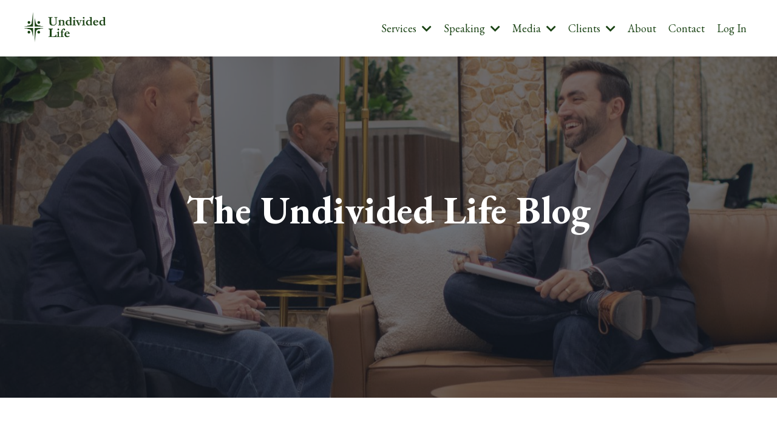

--- FILE ---
content_type: text/html; charset=utf-8
request_url: https://www.undivided.life/blog/Life%20Hack%20for%20Personal%20Growth
body_size: 12358
content:
<!doctype html>
<html lang="en">
  <head>
    
              <meta name="csrf-param" content="authenticity_token">
              <meta name="csrf-token" content="1aLdkXsSmzjDWCr7JIbzCHW5PX5zte9x5SSZWDXBJPJ5wBt0jaaiRdhYs8pniQRd4uWp4pMHeCxFrdkv9oXQoA==">
            
    <title>
      
        The Greatest Life Hack for Personal Growth
      
    </title>
    <meta charset="utf-8" />
    <meta http-equiv="x-ua-compatible" content="ie=edge, chrome=1">
    <meta name="viewport" content="width=device-width, initial-scale=1, shrink-to-fit=no">
    
      <meta name="description" content="This life hack will change your trajectory and ensure success. " />
    
    <meta property="og:type" content="website">
<meta property="og:url" content="https://www.undivided.life/blog/Life%20Hack%20for%20Personal%20Growth">
<meta name="twitter:card" content="summary_large_image">

<meta property="og:title" content="The Greatest Life Hack for Personal Growth">
<meta name="twitter:title" content="The Greatest Life Hack for Personal Growth">


<meta property="og:description" content="This life hack will change your trajectory and ensure success. ">
<meta name="twitter:description" content="This life hack will change your trajectory and ensure success. ">


<meta property="og:image" content="https://kajabi-storefronts-production.kajabi-cdn.com/kajabi-storefronts-production/file-uploads/blogs/2147509329/images/b3557e-6ea-dc43-e827-c6457fae403d_filming_prep.PNG">
<meta name="twitter:image" content="https://kajabi-storefronts-production.kajabi-cdn.com/kajabi-storefronts-production/file-uploads/blogs/2147509329/images/b3557e-6ea-dc43-e827-c6457fae403d_filming_prep.PNG">

    
      <link href="https://kajabi-storefronts-production.kajabi-cdn.com/kajabi-storefronts-production/themes/2152334873/settings_images/Jim1plyRhmaODAsi6V9g_Undivided_Life_Favicon.png?v=2" rel="shortcut icon" />
    
    <link rel="canonical" href="https://www.undivided.life/blog/Life%20Hack%20for%20Personal%20Growth" />

    <!-- Google Fonts ====================================================== -->
    <link rel="preconnect" href="https://fonts.gstatic.com" crossorigin>
    <link rel="stylesheet" media="print" onload="this.onload=null;this.removeAttribute(&#39;media&#39;);" type="text/css" href="//fonts.googleapis.com/css?family=EB+Garamond:400,700,400italic,700italic&amp;display=swap" />

    <!-- Kajabi CSS ======================================================== -->
    <link rel="stylesheet" media="print" onload="this.onload=null;this.removeAttribute(&#39;media&#39;);" type="text/css" href="https://kajabi-app-assets.kajabi-cdn.com/assets/core-0d125629e028a5a14579c81397830a1acd5cf5a9f3ec2d0de19efb9b0795fb03.css" />

    

    <!-- Font Awesome Icons -->
    <link rel="stylesheet" media="print" onload="this.onload=null;this.removeAttribute(&#39;media&#39;);" type="text/css" crossorigin="anonymous" href="https://use.fontawesome.com/releases/v5.15.2/css/all.css" />

    <link rel="stylesheet" media="screen" href="https://kajabi-storefronts-production.kajabi-cdn.com/kajabi-storefronts-production/themes/2152334873/assets/styles.css?17640208546226718" />

    <!-- Customer CSS ====================================================== -->
    <!-- If you're using custom css that affects the first render of the page, replace async_style_link below with styesheet_tag -->
    <link rel="stylesheet" media="print" onload="this.onload=null;this.removeAttribute(&#39;media&#39;);" type="text/css" href="https://kajabi-storefronts-production.kajabi-cdn.com/kajabi-storefronts-production/themes/2152334873/assets/overrides.css?17640208546226718" />
    <style>
  /* Custom CSS Added Via Theme Settings */
  /* This removes the rounded corners of the form fields */

.form-control {
border-radius: 0px;
margin-top: -1px;
}

/* This changes the bulleted list to have green arrows instead of dots */

.bullet-arrow {
list-style-type: none;
}

.bullet-arrow li {
list-style-type: none;
position: relative;
padding-left: 8px;
}

.bullet-arrow li:before {
content: '\00BB';
color: #127059;
font-size: 34px;
position: absolute;
top: -14px;
left: -20px;
}


/* This changes the bulleted list to have green check marks instead of dots */

.bullet-check {
list-style-type: none;
}

.bullet-check li {
list-style-type: none;
position: relative;
padding-left: 6px;
}

.bullet-check li:before {
content: '\2713';
color: #127059;
font-size: 20px;
position: absolute;
top: -3px;
left: -20px;
}

/* This changes the bulleted list to have white arrows instead of dots */

.bullet-arrow-white {
list-style-type: none;
}

.bullet-arrow-white li {
list-style-type: none;
position: relative;
padding-left: 8px;
}

.bullet-arrow-white li:before {
content: '\00BB';
color: #ffffff;
font-size: 34px;
position: absolute;
top: -14px;
left: -20px;
}


/* This changes the bulleted list to have white check marks instead of dots */

.bullet-check-white {
list-style-type: none;
}

.bullet-check-white li {
list-style-type: none;
position: relative;
padding-left: 6px;
}

.bullet-check-white li:before {
content: '\2713';
color: #ffffff;
font-size: 20px;
position: absolute;
top: -3px;
left: -20px;
}


/* This removes the rounded corners of the filter field as seen on the Announcements and Blog Search Pages  */

.filter__field {
border-radius: 0px !important;
}


/* This moves the podcast intro section up higher so that it is behind the transparent header. Delete this code if not using a transparent header for the website theme */

.podcast-intro { 
margin-top: -80px !important;
padding-top: 80px !important;
}


/* This moves the coaching product hero section up higher so that it is behind the transparent header. Delete this code if not using a transparent header for the website theme */

.coaching-programs__container { 
margin-top: -94px !important;
}

.coaching-programs__header  {
padding-top: 94px !important;
}


/* This removes the rounded corners on the error prompt */

.parsley-errors-list {
border-radius: 0px !important;
}


/* This removes the rounded corners on alert messages */

.alert {
border-radius: 0px !important;
}


/* This makes form labels white - important for the login page */

.form-group label {
color: #ffffff !important;
}

</style>

    <!-- Kajabi Editor Only CSS ============================================ -->
    

    <!-- Header hook ======================================================= -->
    <link rel="alternate" type="application/rss+xml" title="The Undivided Life Blog" href="https://www.undivided.life/blog.rss" /><script type="text/javascript">
  var Kajabi = Kajabi || {};
</script>
<script type="text/javascript">
  Kajabi.currentSiteUser = {
    "id" : "-1",
    "type" : "Guest",
    "contactId" : "",
  };
</script>
<script type="text/javascript">
  Kajabi.theme = {
    activeThemeName: "Prosper",
    previewThemeId: null,
    editor: false
  };
</script>
<meta name="turbo-prefetch" content="false">
<script async src="https://www.googletagmanager.com/gtag/js?id=G-5X39Y51YC8"></script>
<script>
  window.dataLayer = window.dataLayer || [];
  function gtag(){dataLayer.push(arguments);}
  gtag('js', new Date());
  gtag('config', 'G-5X39Y51YC8');
</script>
<style type="text/css">
  #editor-overlay {
    display: none;
    border-color: #2E91FC;
    position: absolute;
    background-color: rgba(46,145,252,0.05);
    border-style: dashed;
    border-width: 3px;
    border-radius: 3px;
    pointer-events: none;
    cursor: pointer;
    z-index: 10000000000;
  }
  .editor-overlay-button {
    color: white;
    background: #2E91FC;
    border-radius: 2px;
    font-size: 13px;
    margin-inline-start: -24px;
    margin-block-start: -12px;
    padding-block: 3px;
    padding-inline: 10px;
    text-transform:uppercase;
    font-weight:bold;
    letter-spacing:1.5px;

    left: 50%;
    top: 50%;
    position: absolute;
  }
</style>
<script src="https://kajabi-app-assets.kajabi-cdn.com/vite/assets/track_analytics-999259ad.js" crossorigin="anonymous" type="module"></script><link rel="modulepreload" href="https://kajabi-app-assets.kajabi-cdn.com/vite/assets/stimulus-576c66eb.js" as="script" crossorigin="anonymous">
<link rel="modulepreload" href="https://kajabi-app-assets.kajabi-cdn.com/vite/assets/track_product_analytics-9c66ca0a.js" as="script" crossorigin="anonymous">
<link rel="modulepreload" href="https://kajabi-app-assets.kajabi-cdn.com/vite/assets/stimulus-e54d982b.js" as="script" crossorigin="anonymous">
<link rel="modulepreload" href="https://kajabi-app-assets.kajabi-cdn.com/vite/assets/trackProductAnalytics-3d5f89d8.js" as="script" crossorigin="anonymous">      <script type="text/javascript">
        if (typeof (window.rudderanalytics) === "undefined") {
          !function(){"use strict";window.RudderSnippetVersion="3.0.3";var sdkBaseUrl="https://cdn.rudderlabs.com/v3"
          ;var sdkName="rsa.min.js";var asyncScript=true;window.rudderAnalyticsBuildType="legacy",window.rudderanalytics=[]
          ;var e=["setDefaultInstanceKey","load","ready","page","track","identify","alias","group","reset","setAnonymousId","startSession","endSession","consent"]
          ;for(var n=0;n<e.length;n++){var t=e[n];window.rudderanalytics[t]=function(e){return function(){
          window.rudderanalytics.push([e].concat(Array.prototype.slice.call(arguments)))}}(t)}try{
          new Function('return import("")'),window.rudderAnalyticsBuildType="modern"}catch(a){}
          if(window.rudderAnalyticsMount=function(){
          "undefined"==typeof globalThis&&(Object.defineProperty(Object.prototype,"__globalThis_magic__",{get:function get(){
          return this},configurable:true}),__globalThis_magic__.globalThis=__globalThis_magic__,
          delete Object.prototype.__globalThis_magic__);var e=document.createElement("script")
          ;e.src="".concat(sdkBaseUrl,"/").concat(window.rudderAnalyticsBuildType,"/").concat(sdkName),e.async=asyncScript,
          document.head?document.head.appendChild(e):document.body.appendChild(e)
          },"undefined"==typeof Promise||"undefined"==typeof globalThis){var d=document.createElement("script")
          ;d.src="https://polyfill-fastly.io/v3/polyfill.min.js?version=3.111.0&features=Symbol%2CPromise&callback=rudderAnalyticsMount",
          d.async=asyncScript,document.head?document.head.appendChild(d):document.body.appendChild(d)}else{
          window.rudderAnalyticsMount()}window.rudderanalytics.load("2apYBMHHHWpiGqicceKmzPebApa","https://kajabiaarnyhwq.dataplane.rudderstack.com",{})}();
        }
      </script>
      <script type="text/javascript">
        if (typeof (window.rudderanalytics) !== "undefined") {
          rudderanalytics.page({"account_id":"2147593770","site_id":"2147609527"});
        }
      </script>
      <script type="text/javascript">
        if (typeof (window.rudderanalytics) !== "undefined") {
          (function () {
            function AnalyticsClickHandler (event) {
              const targetEl = event.target.closest('a') || event.target.closest('button');
              if (targetEl) {
                rudderanalytics.track('Site Link Clicked', Object.assign(
                  {"account_id":"2147593770","site_id":"2147609527"},
                  {
                    link_text: targetEl.textContent.trim(),
                    link_href: targetEl.href,
                    tag_name: targetEl.tagName,
                  }
                ));
              }
            };
            document.addEventListener('click', AnalyticsClickHandler);
          })();
        }
      </script>
<meta name='site_locale' content='en'><style type="text/css">
  body main {
    direction: ltr;
  }
  .slick-list {
    direction: ltr;
  }
</style>
<style type="text/css">
  /* Font Awesome 4 */
  .fa.fa-twitter{
    font-family:sans-serif;
  }
  .fa.fa-twitter::before{
    content:"𝕏";
    font-size:1.2em;
  }

  /* Font Awesome 5 */
  .fab.fa-twitter{
    font-family:sans-serif;
  }
  .fab.fa-twitter::before{
    content:"𝕏";
    font-size:1.2em;
  }
</style>
<link rel="stylesheet" href="https://cdn.jsdelivr.net/npm/@kajabi-ui/styles@1.0.4/dist/kajabi_products/kajabi_products.css" />
<script type="module" src="https://cdn.jsdelivr.net/npm/@pine-ds/core@3.15.0/dist/pine-core/pine-core.esm.js"></script>
<script nomodule src="https://cdn.jsdelivr.net/npm/@pine-ds/core@3.15.0/dist/pine-core/index.esm.js"></script>


  </head>
  <style>
  

  
    
  
</style>
  <body id="encore-theme" class="background-unrecognized">
    

    <div id="section-header" data-section-id="header">

<style>
  /* Default Header Styles */
  .header {
    
      background-color: #ffffff;
    
    font-size: 18px;
  }
  .header a,
  .header a.link-list__link,
  .header a.link-list__link:hover,
  .header a.social-icons__icon,
  .header .user__login a,
  .header .dropdown__item a,
  .header .dropdown__trigger:hover {
    color: #1a4314;
  }
  .header .dropdown__trigger {
    color: #1a4314 !important;
  }
  /* Mobile Header Styles */
  @media (max-width: 767px) {
    .header {
      
        background-color: #ffffff;
      
      font-size: 16px;
    }
    
      .header a,
      .header a.link-list__link,
      .header a.social-icons__icon,
      .header .dropdown__item a,
      .header .user__login a,
      .header a.link-list__link:hover,
      .header .dropdown__trigger:hover {
        color: #1a4314;
      }
      .header .dropdown__trigger {
        color: #1a4314 !important;
      }
    
    .header .hamburger__slices .hamburger__slice {
      
        background-color: #1a4314;
      
    }
    
      .header a.link-list__link, .dropdown__item a, .header__content--mobile {
        text-align: left;
      }
    
    .header--overlay .header__content--mobile  {
      padding-bottom: 20px;
    }
  }
  /* Sticky Styles */
  
    .header.header--fixed {
      background-color: #ffffff;
      
        background-color: #ffffff;
      
      
        background-color: ;
      
    }
    
      .header.header--fixed a,
      .header.header--fixed a.link-list__link,
      .header.header--fixed a.link-list__link:hover,
      .header.header--fixed a.social-icons__icon,
      .header.header--fixed .dropdown__trigger:hover,
      .header.header--fixed .dropdown__item a,
      .header.header--fixed .user__login a {
        color: #1a4314;
      }
    
    
      .header.header--fixed .dropdown__trigger {
        color: #1a4314 !important;
      }
    
    .header.header--fixed .hamburger__slice {
      
        background-color: #1a4314;
      
    }
  
</style>

<div class="hidden">
  
    
  
    
  
    
  
    
  
    
  
    
  
    
  
  
  
  
</div>

<header class="header header--static sticky   background-light header--close-on-scroll" kjb-settings-id="sections_header_settings_background_color">
  <div class="hello-bars">
    
      
    
      
    
      
    
      
    
      
    
      
    
      
    
  </div>
  
    <div class="header__wrap">
      <div class="header__content header__content--desktop background-light">
        <div class="container header__container media justify-content-left">
          
            
                <style>
@media (min-width: 768px) {
  #block-1555988494486 {
    text-align: left;
  }
} 
</style>

<div id="block-1555988494486" class="header__block header__block--logo header__block--show header__switch-content " kjb-settings-id="sections_header_blocks_1555988494486_settings_stretch">
  

<style>
  #block-1555988494486 {
    line-height: 1;
  }
  #block-1555988494486 .logo__image {
    display: block;
    width: 140px;
  }
  #block-1555988494486 .logo__text {
    color: ;
  }
</style>

<a class="logo" href="/">
  
    
      <img loading="auto" class="logo__image" alt="Header Logo" kjb-settings-id="sections_header_blocks_1555988494486_settings_logo" src="https://kajabi-storefronts-production.kajabi-cdn.com/kajabi-storefronts-production/file-uploads/themes/2152334873/settings_images/db6343a-332-fa01-afb-01ca312d1_Undivided_Life_Official_Logo.png" />
    
  
</a>
</div>
              
          
            
                <style>
@media (min-width: 768px) {
  #block-1702319486126 {
    text-align: right;
  }
} 
</style>

<div id="block-1702319486126" class="header__block header__switch-content header__block--dropdown stretch" kjb-settings-id="sections_header_blocks_1702319486126_settings_stretch">
  <style>
  /* Dropdown menu colors for desktop */
  @media (min-width: 768px) {
    #block-1702319486126 .dropdown__menu {
      background-color: #FFFFFF;
    }
    #block-1702319486126 .dropdown__item a {
      color: #595959;
    }
  }
  /* Mobile menu text alignment */
  @media (max-width: 767px) {
    #block-1702319486126 .dropdown__item a {
      text-align: left;
    }
  }
</style>

<div class="dropdown" kjb-settings-id="sections_header_blocks_1702319486126_settings_trigger">
  <a class="dropdown__trigger">
    Services
    
      <i class="dropdown__icon fa fa-chevron-down"></i>
    
  </a>
  <div class="dropdown__menu dropdown__menu--text-center ">
    
      <span class="dropdown__item"><a href="https://www.undivided.life/services" >Services Overview</a></span>
    
      <span class="dropdown__item"><a href="https://www.undivided.life/culturefoundations" >Culture Foundations Courses</a></span>
    
  </div>
</div>
</div>
              
          
            
                <style>
@media (min-width: 768px) {
  #block-1743194815698 {
    text-align: left;
  }
} 
</style>

<div id="block-1743194815698" class="header__block header__switch-content header__block--dropdown " kjb-settings-id="sections_header_blocks_1743194815698_settings_stretch">
  <style>
  /* Dropdown menu colors for desktop */
  @media (min-width: 768px) {
    #block-1743194815698 .dropdown__menu {
      background-color: #FFFFFF;
    }
    #block-1743194815698 .dropdown__item a {
      color: #595959;
    }
  }
  /* Mobile menu text alignment */
  @media (max-width: 767px) {
    #block-1743194815698 .dropdown__item a {
      text-align: left;
    }
  }
</style>

<div class="dropdown" kjb-settings-id="sections_header_blocks_1743194815698_settings_trigger">
  <a class="dropdown__trigger">
    Speaking
    
      <i class="dropdown__icon fa fa-chevron-down"></i>
    
  </a>
  <div class="dropdown__menu dropdown__menu--text-left ">
    
      <span class="dropdown__item"><a href="https://www.undivided.life/speaking"  target="_blank" rel="noopener" >Book A Speaker</a></span>
    
      <span class="dropdown__item"><a href="https://www.jeffschiefelbein.com/"  target="_blank" rel="noopener" >JeffSchiefelbein.com</a></span>
    
  </div>
</div>
</div>
              
          
            
                <style>
@media (min-width: 768px) {
  #block-1702319589223 {
    text-align: left;
  }
} 
</style>

<div id="block-1702319589223" class="header__block header__switch-content header__block--dropdown " kjb-settings-id="sections_header_blocks_1702319589223_settings_stretch">
  <style>
  /* Dropdown menu colors for desktop */
  @media (min-width: 768px) {
    #block-1702319589223 .dropdown__menu {
      background-color: #FFFFFF;
    }
    #block-1702319589223 .dropdown__item a {
      color: #595959;
    }
  }
  /* Mobile menu text alignment */
  @media (max-width: 767px) {
    #block-1702319589223 .dropdown__item a {
      text-align: left;
    }
  }
</style>

<div class="dropdown" kjb-settings-id="sections_header_blocks_1702319589223_settings_trigger">
  <a class="dropdown__trigger">
    Media
    
      <i class="dropdown__icon fa fa-chevron-down"></i>
    
  </a>
  <div class="dropdown__menu dropdown__menu--text-left ">
    
      <span class="dropdown__item"><a href="https://www.undivided.life/podcasts" >Podcast</a></span>
    
      <span class="dropdown__item"><a href="https://www.undivided.life/blog" >Blog</a></span>
    
      <span class="dropdown__item"><a href="https://www.undivided.life/tgim" >Newsletter</a></span>
    
  </div>
</div>
</div>
              
          
            
                <style>
@media (min-width: 768px) {
  #block-1674670418036 {
    text-align: left;
  }
} 
</style>

<div id="block-1674670418036" class="header__block header__switch-content header__block--dropdown " kjb-settings-id="sections_header_blocks_1674670418036_settings_stretch">
  <style>
  /* Dropdown menu colors for desktop */
  @media (min-width: 768px) {
    #block-1674670418036 .dropdown__menu {
      background-color: #FFFFFF;
    }
    #block-1674670418036 .dropdown__item a {
      color: #595959;
    }
  }
  /* Mobile menu text alignment */
  @media (max-width: 767px) {
    #block-1674670418036 .dropdown__item a {
      text-align: left;
    }
  }
</style>

<div class="dropdown" kjb-settings-id="sections_header_blocks_1674670418036_settings_trigger">
  <a class="dropdown__trigger">
    Clients
    
      <i class="dropdown__icon fa fa-chevron-down"></i>
    
  </a>
  <div class="dropdown__menu dropdown__menu--text-left ">
    
      <span class="dropdown__item"><a href="https://www.undivided.life/css-ycp" >Client Success: Young Catholic Professionals</a></span>
    
  </div>
</div>
</div>
              
          
            
                <style>
@media (min-width: 768px) {
  #block-1702319629623 {
    text-align: right;
  }
} 
</style>

<div id="block-1702319629623" class="header__block header__switch-content header__block--menu " kjb-settings-id="sections_header_blocks_1702319629623_settings_stretch">
  <div class="link-list justify-content-right" kjb-settings-id="sections_header_blocks_1702319629623_settings_menu">
  
    <a class="link-list__link" href="https://www.undivided.life/about" >About</a>
  
    <a class="link-list__link" href="https://www.undivided.life/contact" >Contact</a>
  
</div>
</div>
              
          
            
                <style>
@media (min-width: 768px) {
  #block-1555988487706 {
    text-align: left;
  }
} 
</style>

<div id="block-1555988487706" class="header__block header__switch-content header__block--user " kjb-settings-id="sections_header_blocks_1555988487706_settings_stretch">
  <style>
  /* Dropdown menu colors for desktop */
  @media (min-width: 768px) {
    #block-1555988487706 .dropdown__menu {
      background: #FFFFFF;
      color: #595959;
    }
    #block-1555988487706 .dropdown__item a,
    #block-1555988487706 {
      color: #595959;
    }
  }
  /* Mobile menu text alignment */
  @media (max-width: 767px) {
    #block-1555988487706 .dropdown__item a,
    #block-1555988487706 .user__login a {
      text-align: left;
    }
  }
</style>

<div class="user" kjb-settings-id="sections_header_blocks_1555988487706_settings_language_login">
  
    <span class="user__login" kjb-settings-id="language_login"><a href="/login">Log In</a></span>
  
</div>
</div>
              
          
          
            <div class="hamburger hidden--desktop" kjb-settings-id="sections_header_settings_hamburger_color">
              <div class="hamburger__slices">
                <div class="hamburger__slice hamburger--slice-1"></div>
                <div class="hamburger__slice hamburger--slice-2"></div>
                <div class="hamburger__slice hamburger--slice-3"></div>
                <div class="hamburger__slice hamburger--slice-4"></div>
              </div>
            </div>
          
        </div>
      </div>
      <div class="header__content header__content--mobile">
        <div class="header__switch-content header__spacer"></div>
      </div>
    </div>
  
</header>

</div>
    <main>
      <div data-dynamic-sections=blog_post><div id="section-1674392084272" data-section-id="1674392084272"><style>
  
    #section-1674392084272 {
      background-image: url(https://kajabi-storefronts-production.kajabi-cdn.com/kajabi-storefronts-production/file-uploads/themes/2152334873/settings_images/8fc6de3-33b-848b-28fc-e6fec0c24b52_5a7cc001-ee58-4a40-8a41-5c7cdd7be3ee.jpg);
      background-position: center;
    }
  
  #section-1674392084272 .section__overlay {
    position: absolute;
    width: 100%;
    height: 100%;
    left: 0;
    top: 0;
    background-color: rgba(22, 30, 42, 0.625);
  }
  #section-1674392084272 .sizer {
    padding-top: 150px;
    padding-bottom: 70px;
  }
  #section-1674392084272 .container {
    max-width: calc(1260px + 0px + 0px);
    padding-right: 0px;
    padding-left: 0px;
    
  }
  #section-1674392084272 .row {
    
  }
  #section-1674392084272 .container--full {
    width: 100%;
    max-width: calc(100% + 0px + 0px);
  }
  @media (min-width: 768px) {
    
      #section-1674392084272 {
        
          background-attachment: fixed;
        
      }
    
    #section-1674392084272 .sizer {
      padding-top: 200px;
      padding-bottom: 200px;
    }
    #section-1674392084272 .container {
      max-width: calc(1260px + 40px + 40px);
      padding-right: 40px;
      padding-left: 40px;
    }
    #section-1674392084272 .container--full {
      max-width: calc(100% + 40px + 40px);
    }
  }
  
  
</style>

<section kjb-settings-id="sections_1674392084272_settings_background_color"
  class="section
  
  
   background-dark "
  data-reveal-event=""
  data-reveal-offset=""
  data-reveal-units="seconds">
  <div class="sizer ">
    
    <div class="section__overlay"></div>
    <div class="container ">
      <div class="row align-items-center justify-content-center">
        
          




<style>
  /* flush setting */
  
  
  /* margin settings */
  #block-1674392084272_0, [data-slick-id="1674392084272_0"] {
    margin-top: 0px;
    margin-right: 0px;
    margin-bottom: 0px;
    margin-left: 0px;
  }
  #block-1674392084272_0 .block, [data-slick-id="1674392084272_0"] .block {
    /* border settings */
    border: 4px none black;
    border-radius: 4px;
    

    /* background color */
    
    /* default padding for mobile */
    
    
    
    /* mobile padding overrides */
    
    
    
    
    
  }

  @media (min-width: 768px) {
    /* desktop margin settings */
    #block-1674392084272_0, [data-slick-id="1674392084272_0"] {
      margin-top: 0px;
      margin-right: 0px;
      margin-bottom: 0px;
      margin-left: 0px;
    }
    #block-1674392084272_0 .block, [data-slick-id="1674392084272_0"] .block {
      /* default padding for desktop  */
      
      
      /* desktop padding overrides */
      
      
      
      
      
    }
  }
  /* mobile text align */
  @media (max-width: 767px) {
    #block-1674392084272_0, [data-slick-id="1674392084272_0"] {
      text-align: center;
    }
  }
</style>


<div
  id="block-1674392084272_0"
  class="
  block-type--text
  text-center
  col-8
  
  
  
    
  
  
  "
  
  data-reveal-event=""
  data-reveal-offset=""
  data-reveal-units="seconds"
  
    kjb-settings-id="sections_1674392084272_blocks_1674392084272_0_settings_width"
    >
  <div class="block
    box-shadow-none
    "
    
      data-aos="none"
      data-aos-delay="0"
      data-aos-duration="0"
    
    >
    
    <style>
  
  #block-1577982541036_0 .btn {
    margin-top: 1rem;
  }
</style>

<h1>The Undivided Life Blog</h1>
<p>&nbsp;</p>

  </div>
</div>

        
      </div>
    </div>
  </div>
</section>
</div><div id="section-1599688991346" data-section-id="1599688991346"><style>
  
  .blog-post-body {
    background-color: #ffffff;
  }
  .blog-post-body .sizer {
    padding-top: 40px;
    padding-bottom: 0px;
  }
  .blog-post-body .container {
    max-width: calc(1260px + 10px + 10px);
    padding-right: 10px;
    padding-left: 10px;
  }
  .blog-post-body__panel {
    background-color: #ffffff;
    border-color: #f5f5f5;
    border-radius: 0px;
    border-style: solid;
    border-width: 2px ;
  }
  .blog-post-body__title {
    color:  !important;
  }
  .blog-post-body__date {
    color: ;
  }
  .tag {
    color: ;
    background-color: ;
  }
  .tag:hover {
    color: ;
    background-color: ;
  }
  .blog-post-body__content {
    color: ;
  }
  @media (min-width: 768px) {
    
    .blog-post-body .sizer {
      padding-top: 80px;
      padding-bottom: 80px;
    }
    .blog-post-body .container {
      max-width: calc(1260px + 40px + 40px);
      padding-right: 40px;
      padding-left: 40px;
    }
  }
</style>

<section class="blog-post-body background-light" kjb-settings-id="sections_1599688991346_settings_background_color">
  <div class="sizer">
    
    <div class="container">
      <div class="row">
        
          <div class="col-lg-9">
        
          
            <div class="blog-post-body__panel box-shadow-none background-light">
          
            
            <div class="blog-post-body__info">
              <h1 class="blog-post-body__title">The Greatest Life Hack for Personal Growth</h1>
              
                <span class="blog-post-body__tags" kjb-settings-id="sections_1599688991346_settings_show_tags">
                  
                    
                      <a class="tag" href="https://www.undivided.life/blog?tag=keynote+speaker">keynote speaker</a>
                    
                      <a class="tag" href="https://www.undivided.life/blog?tag=leadership">leadership</a>
                    
                  
                </span>
              
              
                <span class="blog-post-body__date" kjb-settings-id="sections_1599688991346_settings_show_date">Jan 11, 2023</span>
              
              
            </div>
            
              <div class="blog-post-body__media">
  
  
  
    
      <img loading="auto" alt="Jeff Schiefelbein producing films" src="https://kajabi-storefronts-production.kajabi-cdn.com/kajabi-storefronts-production/file-uploads/blogs/2147509329/images/b3557e-6ea-dc43-e827-c6457fae403d_filming_prep.PNG" />
    
  

</div>
            
            <div class="blog-post-body__content">
              <p><span>One life hack for personal growth stands above the rest.</span><br /><br /><span>Do you want to become a writer, a public speaker, a performance coach, or a thought leader, or are you seeking growth in any aspect of life?</span><br /><br /><span>Yes?</span><br /><br /><span>Then follow this formula:</span><br /><br /><span>Do that thing.</span><br /><br /><span>👉 Writers - Start writing.</span><br /><br /><span>👉 Speakers - Start speaking.</span><br /><br /><span>👉 Coaches - Start coaching.</span><br /><br /><span>👉 Thought Leaders &ndash; Give it away, give it away, give it away, now.</span><br /><br /><span>Reframe your mindset and retrain your brain to do that thing consistently.</span><br /><br /><span>Action beats inaction.</span><br /><br /><span>In 6 months, you will be a much better writer, speaker, coach, and resource for others on your topic of expertise.</span><br /><br /><span>In 12 months, you will be fielding inbound requests for the thing that you do.</span><br /><br /><span>In the years to come, your pursuit will become your passion, and you can shift away from profit mode and into a place of impact, purpose, and partnership.</span><br /><br /><span>Action is a better life hack than trying to shortcut the process.</span><br /><br /><span>Do that thing.</span></p>
            </div>
            
            
            
          
            </div>
          
        </div>
        <style>
   .sidebar__panel {
     background-color: #ffffff;
     border-color: ;
     border-radius: 4px;
     border-style: none;
     border-width: 25px ;
   }
</style>

<div class="col-lg-3    ">
  <div class="sidebar" kjb-settings-id="sections_1599688991346_settings_show_sidebar">
    
      
        <div class="sidebar__block">
          
              <style>
  .sidebar-search__icon i {
    color: ;
  }
  .sidebar-search--1600295460576 ::-webkit-input-placeholder {
    color: ;
  }
  .sidebar-search--1600295460576 ::-moz-placeholder {
    color: ;
  }
  .sidebar-search--1600295460576 :-ms-input-placeholder {
    color: ;
  }
  .sidebar-search--1600295460576 :-moz-placeholder {
    color: ;
  }
  .sidebar-search--1600295460576 .sidebar-search__input {
    color: ;
  }
</style>

<div class="sidebar-search sidebar-search--1600295460576" kjb-settings-id="sections_1599688991346_blocks_1600295460576_settings_search_text">
  <form class="sidebar-search__form" action="/blog/search" method="get" role="search">
    <span class="sidebar-search__icon"><i class="fa fa-search"></i></span>
    <input class="form-control sidebar-search__input" type="search" name="q" placeholder="Search...">
  </form>
</div>
            
        </div>
      
        <div class="sidebar__block">
          
              <style>
  .sidebar-categories--1600295464514 {
    text-align: center;
  }
  .sidebar-categories--1600295464514 .sidebar-categories__title {
    color: ;
  }
  .sidebar-categories--1600295464514 .sidebar-categories__select {
    color:  !important;
  }
  .sidebar-categories--1600295464514 .sidebar-categories__link {
    color: ;
  }
  .sidebar-categories--1600295464514 .sidebar-categories__tag {
    color: ;
  }
</style>

<div class="sidebar-categories sidebar-categories--1600295464514">
  <p class="h5 sidebar-categories__title" kjb-settings-id="sections_1599688991346_blocks_1600295464514_settings_heading">Topics</p>
  
    <a class="sidebar-categories__link" href="/blog" kjb-settings-id="sections_1599688991346_blocks_1600295464514_settings_all_tags">All Topics</a>
    
      
        <a class="sidebar-categories__tag" href="https://www.undivided.life/blog?tag=communication">communication</a>
      
    
      
        <a class="sidebar-categories__tag" href="https://www.undivided.life/blog?tag=company+culture">company culture</a>
      
    
      
        <a class="sidebar-categories__tag" href="https://www.undivided.life/blog?tag=keynote+speaker">keynote speaker</a>
      
    
      
        <a class="sidebar-categories__tag" href="https://www.undivided.life/blog?tag=leadership">leadership</a>
      
    
      
        <a class="sidebar-categories__tag" href="https://www.undivided.life/blog?tag=mindset">mindset</a>
      
    
      
        <a class="sidebar-categories__tag" href="https://www.undivided.life/blog?tag=personal+development">personal development</a>
      
    
      
        <a class="sidebar-categories__tag" href="https://www.undivided.life/blog?tag=recruiting">recruiting</a>
      
    
      
        <a class="sidebar-categories__tag" href="https://www.undivided.life/blog?tag=strategy">strategy</a>
      
    
      
        <a class="sidebar-categories__tag" href="https://www.undivided.life/blog?tag=undivided+life">undivided life</a>
      
    
  
</div>
            
        </div>
      
        <div class="sidebar__block">
          
              <style>
  .social-icons--1600295468756 .social-icons__icons {
    justify-content: 
  }
  .social-icons--1600295468756 .social-icons__icon {
    color:  !important;
  }
  .social-icons--1600295468756.social-icons--round .social-icons__icon {
    background-color: #1a4314;
  }
  .social-icons--1600295468756.social-icons--square .social-icons__icon {
    background-color: #1a4314;
  }
  
    
  
  @media (min-width: 768px) {
    .social-icons--1600295468756 .social-icons__icons {
      justify-content: 
    }
  }
</style>

<style>
  .social-icons--1600295468756 {
    text-align: center;
  }
  
    .social-icons--1600295468756 .social-icons__icons {
      justify-content: center;
    }
  
  .social-icons--1600295468756 .social-icons__heading {
    color: ;
  }
</style>

<div class="social-icons social-icons--sidebar social-icons-- social-icons--1600295468756" kjb-settings-id="sections_1599688991346_blocks_1600295468756_settings_social_icons_text_color">
  <p class="h5 social-icons__heading">Follow Undivided Life</p>
  <div class="social-icons__icons">
    








  <a class="social-icons__icon social-icons__icon--" href="https://www.linkedin.com/company/undivided-life"  kjb-settings-id="sections_1599688991346_blocks_1600295468756_settings_social_icon_link_linkedin">
    <i class="fab fa-linkedin-in"></i>
  </a>











  </div>
</div>
            
        </div>
      
    
  </div>
</div>
      </div>
    </div>
  </div>
</section>

</div><div id="section-1674519122743" data-section-id="1674519122743"><style>
  
  #section-1674519122743 .section__overlay {
    position: absolute;
    width: 100%;
    height: 100%;
    left: 0;
    top: 0;
    background-color: ;
  }
  #section-1674519122743 .sizer {
    padding-top: 40px;
    padding-bottom: 40px;
  }
  #section-1674519122743 .container {
    max-width: calc(1260px + 10px + 10px);
    padding-right: 10px;
    padding-left: 10px;
    
  }
  #section-1674519122743 .row {
    
  }
  #section-1674519122743 .container--full {
    width: 100%;
    max-width: calc(100% + 10px + 10px);
  }
  @media (min-width: 768px) {
    
    #section-1674519122743 .sizer {
      padding-top: 0px;
      padding-bottom: 0px;
    }
    #section-1674519122743 .container {
      max-width: calc(1260px + 40px + 40px);
      padding-right: 40px;
      padding-left: 40px;
    }
    #section-1674519122743 .container--full {
      max-width: calc(100% + 40px + 40px);
    }
  }
  
  
</style>

<section kjb-settings-id="sections_1674519122743_settings_background_color"
  class="section
  
  
   "
  data-reveal-event=""
  data-reveal-offset=""
  data-reveal-units="seconds">
  <div class="sizer ">
    
    <div class="section__overlay"></div>
    <div class="container ">
      <div class="row align-items-start justify-content-center">
        
          




<style>
  /* flush setting */
  
  
  /* margin settings */
  #block-1674519122743_0, [data-slick-id="1674519122743_0"] {
    margin-top: 0px;
    margin-right: 0px;
    margin-bottom: 0px;
    margin-left: 0px;
  }
  #block-1674519122743_0 .block, [data-slick-id="1674519122743_0"] .block {
    /* border settings */
    border: 4px none black;
    border-radius: 50px;
    

    /* background color */
    
      background-color: #fff;
    
    /* default padding for mobile */
    
      padding: 20px;
    
    
    
      
        padding: 20px;
      
    
    /* mobile padding overrides */
    
      padding: 0;
    
    
    
    
    
  }

  @media (min-width: 768px) {
    /* desktop margin settings */
    #block-1674519122743_0, [data-slick-id="1674519122743_0"] {
      margin-top: 0px;
      margin-right: 0px;
      margin-bottom: 0px;
      margin-left: 0px;
    }
    #block-1674519122743_0 .block, [data-slick-id="1674519122743_0"] .block {
      /* default padding for desktop  */
      
        padding: 30px;
      
      
        
          padding: 30px;
        
      
      /* desktop padding overrides */
      
        padding: 0;
      
      
      
      
      
    }
  }
  /* mobile text align */
  @media (max-width: 767px) {
    #block-1674519122743_0, [data-slick-id="1674519122743_0"] {
      text-align: left;
    }
  }
</style>


<div
  id="block-1674519122743_0"
  class="
  block-type--blog
  text-left
  col-4
  
  hidden--mobile
  
    
  
  
  "
  
  data-reveal-event=""
  data-reveal-offset=""
  data-reveal-units="seconds"
  
    kjb-settings-id="sections_1674519122743_blocks_1674519122743_0_settings_width"
    >
  <div class="block
    box-shadow-medium
     background-light"
    
      data-aos="none"
      data-aos-delay="0"
      data-aos-duration="0"
    
    >
    
    <style>
  
    #block-1674519122743_0 .block {
      overflow: hidden;
    }
  
</style>





<a class="card" href="/blog/Community%20Mobilization%20in%20Action">
  
    <img loading="auto" class="card__image" alt="" src="https://kajabi-storefronts-production.kajabi-cdn.com/kajabi-storefronts-production/file-uploads/blogs/2147509329/images/bb06286-ee6-d784-7e23-a3a30751614_Kyle_and_Lander.png" />
  
  <div class="card__body">
    <h4 class="card__title">Everyone’s Baby – Community Mobilization in Action </h4>
    
      <p class="card__text">Jan 25, 2026</p>
    
  </div>
</a>
  </div>
</div>

        
          




<style>
  /* flush setting */
  
  
  /* margin settings */
  #block-1674519122743_1, [data-slick-id="1674519122743_1"] {
    margin-top: 0px;
    margin-right: 0px;
    margin-bottom: 0px;
    margin-left: 0px;
  }
  #block-1674519122743_1 .block, [data-slick-id="1674519122743_1"] .block {
    /* border settings */
    border: 4px none black;
    border-radius: 50px;
    

    /* background color */
    
      background-color: #fff;
    
    /* default padding for mobile */
    
      padding: 20px;
    
    
    
      
        padding: 20px;
      
    
    /* mobile padding overrides */
    
      padding: 0;
    
    
    
    
    
  }

  @media (min-width: 768px) {
    /* desktop margin settings */
    #block-1674519122743_1, [data-slick-id="1674519122743_1"] {
      margin-top: 0px;
      margin-right: 0px;
      margin-bottom: 0px;
      margin-left: 0px;
    }
    #block-1674519122743_1 .block, [data-slick-id="1674519122743_1"] .block {
      /* default padding for desktop  */
      
        padding: 30px;
      
      
        
          padding: 30px;
        
      
      /* desktop padding overrides */
      
        padding: 0;
      
      
      
      
      
    }
  }
  /* mobile text align */
  @media (max-width: 767px) {
    #block-1674519122743_1, [data-slick-id="1674519122743_1"] {
      text-align: left;
    }
  }
</style>


<div
  id="block-1674519122743_1"
  class="
  block-type--blog
  text-left
  col-4
  
  
  
    
  
  
  "
  
  data-reveal-event=""
  data-reveal-offset=""
  data-reveal-units="seconds"
  
    kjb-settings-id="sections_1674519122743_blocks_1674519122743_1_settings_width"
    >
  <div class="block
    box-shadow-medium
     background-light"
    
      data-aos="none"
      data-aos-delay="0"
      data-aos-duration="0"
    
    >
    
    <style>
  
    #block-1674519122743_1 .block {
      overflow: hidden;
    }
  
</style>





<a class="card" href="/blog/Powerful%20Presentations">
  
    <img loading="auto" class="card__image" alt="" src="https://kajabi-storefronts-production.kajabi-cdn.com/kajabi-storefronts-production/file-uploads/blogs/2147509329/images/6bbe5c2-13-7f66-454a-17d271af45b_SEEK_from_back_side.png" />
  
  <div class="card__body">
    <h4 class="card__title">Powerful Presentations and a Keynote Emergency Call </h4>
    
      <p class="card__text">Jan 19, 2026</p>
    
  </div>
</a>
  </div>
</div>

        
          




<style>
  /* flush setting */
  
  
  /* margin settings */
  #block-1674519122743_2, [data-slick-id="1674519122743_2"] {
    margin-top: 0px;
    margin-right: 0px;
    margin-bottom: 0px;
    margin-left: 0px;
  }
  #block-1674519122743_2 .block, [data-slick-id="1674519122743_2"] .block {
    /* border settings */
    border: 4px none black;
    border-radius: 50px;
    

    /* background color */
    
      background-color: #fff;
    
    /* default padding for mobile */
    
      padding: 20px;
    
    
    
      
        padding: 20px;
      
    
    /* mobile padding overrides */
    
      padding: 0;
    
    
    
    
    
  }

  @media (min-width: 768px) {
    /* desktop margin settings */
    #block-1674519122743_2, [data-slick-id="1674519122743_2"] {
      margin-top: 0px;
      margin-right: 0px;
      margin-bottom: 0px;
      margin-left: 0px;
    }
    #block-1674519122743_2 .block, [data-slick-id="1674519122743_2"] .block {
      /* default padding for desktop  */
      
        padding: 30px;
      
      
        
          padding: 30px;
        
      
      /* desktop padding overrides */
      
        padding: 0;
      
      
      
      
      
    }
  }
  /* mobile text align */
  @media (max-width: 767px) {
    #block-1674519122743_2, [data-slick-id="1674519122743_2"] {
      text-align: left;
    }
  }
</style>


<div
  id="block-1674519122743_2"
  class="
  block-type--blog
  text-left
  col-4
  
  
  
    
  
  
  "
  
  data-reveal-event=""
  data-reveal-offset=""
  data-reveal-units="seconds"
  
    kjb-settings-id="sections_1674519122743_blocks_1674519122743_2_settings_width"
    >
  <div class="block
    box-shadow-medium
     background-light"
    
      data-aos="none"
      data-aos-delay="0"
      data-aos-duration="0"
    
    >
    
    <style>
  
    #block-1674519122743_2 .block {
      overflow: hidden;
    }
  
</style>





<a class="card" href="/blog/finding-our-way-the-hard-way">
  
    <img loading="auto" class="card__image" alt="" src="https://kajabi-storefronts-production.kajabi-cdn.com/kajabi-storefronts-production/file-uploads/blogs/2147509329/images/47c6dfa-7aa5-83-1461-a4f17b038f6_Jeff_s_Playground_11_.png" />
  
  <div class="card__body">
    <h4 class="card__title">Finding Our Way, The Hard Way</h4>
    
      <p class="card__text">Jan 12, 2026</p>
    
  </div>
</a>
  </div>
</div>

        
      </div>
    </div>
  </div>
</section>
</div><div id="section-1674392205374" data-section-id="1674392205374"><style>
  
  #section-1674392205374 .section__overlay {
    position: absolute;
    width: 100%;
    height: 100%;
    left: 0;
    top: 0;
    background-color: ;
  }
  #section-1674392205374 .sizer {
    padding-top: 0px;
    padding-bottom: 0px;
  }
  #section-1674392205374 .container {
    max-width: calc(1260px + 10px + 10px);
    padding-right: 10px;
    padding-left: 10px;
    
  }
  #section-1674392205374 .row {
    
  }
  #section-1674392205374 .container--full {
    width: 100%;
    max-width: calc(100% + 10px + 10px);
  }
  @media (min-width: 768px) {
    
    #section-1674392205374 .sizer {
      padding-top: 20px;
      padding-bottom: 20px;
    }
    #section-1674392205374 .container {
      max-width: calc(1260px + 40px + 40px);
      padding-right: 40px;
      padding-left: 40px;
    }
    #section-1674392205374 .container--full {
      max-width: calc(100% + 40px + 40px);
    }
  }
  
  
</style>

<section kjb-settings-id="sections_1674392205374_settings_background_color"
  class="section
  
  
   "
  data-reveal-event=""
  data-reveal-offset=""
  data-reveal-units="seconds">
  <div class="sizer ">
    
    <div class="section__overlay"></div>
    <div class="container ">
      <div class="row align-items-center justify-content-center">
        
          




<style>
  /* flush setting */
  
  
  /* margin settings */
  #block-1674392205374_0, [data-slick-id="1674392205374_0"] {
    margin-top: 0px;
    margin-right: 0px;
    margin-bottom: 0px;
    margin-left: 0px;
  }
  #block-1674392205374_0 .block, [data-slick-id="1674392205374_0"] .block {
    /* border settings */
    border: 4px none black;
    border-radius: 50px;
    

    /* background color */
    
      background-color: #b2d2a4;
    
    /* default padding for mobile */
    
      padding: 20px;
    
    
    
      
        padding: 20px;
      
    
    /* mobile padding overrides */
    
    
      padding-top: 20px;
    
    
      padding-right: 20px;
    
    
      padding-bottom: 20px;
    
    
      padding-left: 20px;
    
  }

  @media (min-width: 768px) {
    /* desktop margin settings */
    #block-1674392205374_0, [data-slick-id="1674392205374_0"] {
      margin-top: 0px;
      margin-right: 0px;
      margin-bottom: 0px;
      margin-left: 0px;
    }
    #block-1674392205374_0 .block, [data-slick-id="1674392205374_0"] .block {
      /* default padding for desktop  */
      
        padding: 30px;
      
      
        
          padding: 30px;
        
      
      /* desktop padding overrides */
      
      
        padding-top: 30px;
      
      
        padding-right: 30px;
      
      
        padding-bottom: 30px;
      
      
        padding-left: 30px;
      
    }
  }
  /* mobile text align */
  @media (max-width: 767px) {
    #block-1674392205374_0, [data-slick-id="1674392205374_0"] {
      text-align: center;
    }
  }
</style>


<div
  id="block-1674392205374_0"
  class="
  block-type--form
  text-center
  col-12
  
  
  
    
  
  
  "
  
  data-reveal-event=""
  data-reveal-offset=""
  data-reveal-units="seconds"
  
    kjb-settings-id="sections_1674392205374_blocks_1674392205374_0_settings_width"
    >
  <div class="block
    box-shadow-medium
     background-light"
    
      data-aos="none"
      data-aos-delay="0"
      data-aos-duration="0"
    
    >
    
    








<style>
  #block-1674392205374_0 .form-btn {
    border-color: #ecf0f1;
    border-radius: 100px;
    background: #ecf0f1;
    color: #ffffff;
  }
  #block-1674392205374_0 .btn--outline {
    color: #ecf0f1;
    background: transparent;
  }
  #block-1674392205374_0 .disclaimer-text {
    font-size: 16px;
    margin-top: 1.25rem;
    margin-bottom: 0;
    color: #888;
  }
</style>



<div class="form">
  <div kjb-settings-id="sections_1674392205374_blocks_1674392205374_0_settings_text"><h4>Subscribe to the Undivided Life Newsletter</h4>
<p><span>Receive weekly content that will challenge, inspire, and equip you to live an Undivided Life.</span></p></div>
  
    <form data-parsley-validate="true" data-kjb-disable-on-submit="true" action="https://www.undivided.life/forms/2148037840/form_submissions" accept-charset="UTF-8" method="post"><input name="utf8" type="hidden" value="&#x2713;" autocomplete="off" /><input type="hidden" name="authenticity_token" value="88IZ5sUTmloyfNNJ0NtQDhDv5g+IeQwdLXmCl/+N1TdpIIUmXMRN2rI+LwSdnj/x5IpgtdUooh7Qi57jqDVZtQ==" autocomplete="off" /><input type="text" name="website_url" autofill="off" placeholder="Skip this field" style="display: none;" /><input type="hidden" name="kjb_fk_checksum" autofill="off" value="1b50fdea65a1bae0df1bfc8e790a4861" /><input type="hidden" name="form_submission[template_metadata_id]" value="2152953543" autofill="off" />
      <div class="fields-wrapper">
        <input type="hidden" name="thank_you_url" value="">
        
          <div class="text-field form-group"><input type="text" name="form_submission[name]" id="form_submission_name" value="" required="required" class="form-control" placeholder="Name" /></div>
        
          <div class="email-field form-group"><input required="required" class="form-control" placeholder="Email" type="email" name="form_submission[email]" id="form_submission_email" /></div>
        
          <div class="text-field form-group"><input type="text" name="form_submission[custom_1]" id="form_submission_custom_1" value="" class="form-control" placeholder="Organization Name" /></div>
        
        <div>
          
          <button id="form-button" class="form-btn btn--solid btn--auto btn--medium" type="submit" kjb-settings-id="sections_1674392205374_blocks_1674392205374_0_settings_btn_text" role="button">
            Submit
          </button>
        </div>
      </div>
    </form>
    
  
</div>
  </div>
</div>

        
      </div>
    </div>
  </div>
</section>
</div></div>
    </main>
    <div id="section-footer" data-section-id="footer">
  <style>
    #section-footer {
      -webkit-box-flex: 1;
      -ms-flex-positive: 1;
      flex-grow: 1;
      display: -webkit-box;
      display: -ms-flexbox;
      display: flex;
    }
    .footer {
      -webkit-box-flex: 1;
      -ms-flex-positive: 1;
      flex-grow: 1;
    }
  </style>

<style>
  .footer {
    background-color: #ffffff;
  }
  .footer, .footer__block {
    font-size: 14px;
    color: #1a4314;
  }
  .footer .logo__text {
    color: ;
  }
  .footer .link-list__links {
    width: 100%;
  }
  .footer a.link-list__link {
    color: #1a4314;
  }
  .footer .link-list__link:hover {
    color: #1a4314;
  }
  .copyright {
    color: #1a4314;
  }
  @media (min-width: 768px) {
    .footer, .footer__block {
      font-size: 14px;
    }
  }
  .powered-by a {
    color:  !important;
  }
  
</style>

<footer class="footer   background-light  " kjb-settings-id="sections_footer_settings_background_color">
  <div class="footer__content">
    <div class="container footer__container media">
      
        
            <div id="block-1672093486263" class="footer__block ">
  

<style>
  #block-1672093486263 {
    line-height: 1;
  }
  #block-1672093486263 .logo__image {
    display: block;
    width: 100px;
  }
  #block-1672093486263 .logo__text {
    color: ;
  }
</style>

<a class="logo" href="/">
  
    
      <img loading="auto" class="logo__image" alt="Footer Logo" kjb-settings-id="sections_footer_blocks_1672093486263_settings_logo" src="https://kajabi-storefronts-production.kajabi-cdn.com/kajabi-storefronts-production/file-uploads/themes/2152334873/settings_images/61b1240-c3c6-dd57-f10a-e56488f1862b_3703a9a9-9f88-40a8-81ef-a2c58ab5d2ae.png" />
    
  
</a>
</div>
          
      
        
            




<style>
  /* flush setting */
  
  
  /* margin settings */
  #block-1602193175296, [data-slick-id="1602193175296"] {
    margin-top: 0px;
    margin-right: 0px;
    margin-bottom: 0px;
    margin-left: 0px;
  }
  #block-1602193175296 .block, [data-slick-id="1602193175296"] .block {
    /* border settings */
    border: 4px  black;
    border-radius: 4px;
    

    /* background color */
    
      background-color: ;
    
    /* default padding for mobile */
    
      padding: 20px;
    
    
      padding: 20px;
    
    
      
        padding: 20px;
      
    
    /* mobile padding overrides */
    
    
      padding-top: 0px;
    
    
      padding-right: 0px;
    
    
      padding-bottom: 0px;
    
    
      padding-left: 0px;
    
  }

  @media (min-width: 768px) {
    /* desktop margin settings */
    #block-1602193175296, [data-slick-id="1602193175296"] {
      margin-top: 0px;
      margin-right: 0px;
      margin-bottom: 0px;
      margin-left: 0px;
    }
    #block-1602193175296 .block, [data-slick-id="1602193175296"] .block {
      /* default padding for desktop  */
      
        padding: 30px;
      
      
        
          padding: 30px;
        
      
      /* desktop padding overrides */
      
      
        padding-top: 0px;
      
      
        padding-right: 0px;
      
      
        padding-bottom: 0px;
      
      
        padding-left: 0px;
      
    }
  }
  /* mobile text align */
  @media (max-width: 767px) {
    #block-1602193175296, [data-slick-id="1602193175296"] {
      text-align: center;
    }
  }
</style>


<div
  id="block-1602193175296"
  class="
  block-type--link_list
  text-center
  col-
  
  
  
  
  "
  
  data-reveal-event=""
  data-reveal-offset=""
  data-reveal-units=""
  
    kjb-settings-id="sections_footer_blocks_1602193175296_settings_width"
    >
  <div class="block
    box-shadow-
    "
    
      data-aos="-"
      data-aos-delay=""
      data-aos-duration=""
    
    >
    
    <style>
  #block-1602193175296 .link-list__title {
    color: ;
  }
  #block-1602193175296 .link-list__link {
    color: #1a4314;
  }
</style>



<div class="link-list link-list--row link-list--desktop-center link-list--mobile-center">
  
  <div class="link-list__links" kjb-settings-id="sections_footer_blocks_1602193175296_settings_menu">
    
      <a class="link-list__link" href="https://www.undivided.life/speaking" >Speaking</a>
    
      <a class="link-list__link" href="https://www.undivided.life/media" >Media</a>
    
      <a class="link-list__link" href="https://www.undivided.life/about" >About</a>
    
      <a class="link-list__link" href="https://www.undivided.life/contact" >Contact</a>
    
      <a class="link-list__link" href="https://www.undivided.life/privacy-policy" >Privacy Policy</a>
    
  </div>
</div>
  </div>
</div>

          
      
        
            <div id="block-1555988525205" class="footer__block ">
  <span class="copyright" kjb-settings-id="sections_footer_blocks_1555988525205_settings_copyright" role="presentation">
  &copy; 2026 Undivided Life. All Rights Reserved.
</span>
</div>
          
      
    </div>
    
  </div>

</footer>

</div>
    <div id="section-exit_pop" data-section-id="exit_pop"><style>
  #exit-pop .modal__content {
    background: ;
  }
  
</style>






</div>
    <div id="section-two_step" data-section-id="two_step"><style>
  #two-step .modal__content {
    background: #969696;
  }
  
</style>

<div class="modal two-step" id="two-step" kjb-settings-id="sections_two_step_settings_two_step_edit">
  <div class="modal__content background-light">
    <div class="close-x">
      <div class="close-x__part"></div>
      <div class="close-x__part"></div>
    </div>
    <div class="modal__body row text- align-items-start justify-content-left">
      
         
              




<style>
  /* flush setting */
  
  
  /* margin settings */
  #block-1585757543890, [data-slick-id="1585757543890"] {
    margin-top: 0px;
    margin-right: 0px;
    margin-bottom: 0px;
    margin-left: 0px;
  }
  #block-1585757543890 .block, [data-slick-id="1585757543890"] .block {
    /* border settings */
    border: 50px solid #969696;
    border-radius: 4px;
    

    /* background color */
    
      background-color: #969696;
    
    /* default padding for mobile */
    
      padding: 20px;
    
    
      padding: 20px;
    
    
    /* mobile padding overrides */
    
    
    
    
    
  }

  @media (min-width: 768px) {
    /* desktop margin settings */
    #block-1585757543890, [data-slick-id="1585757543890"] {
      margin-top: 0px;
      margin-right: 0px;
      margin-bottom: 0px;
      margin-left: 0px;
    }
    #block-1585757543890 .block, [data-slick-id="1585757543890"] .block {
      /* default padding for desktop  */
      
        padding: 30px;
      
      
      /* desktop padding overrides */
      
      
      
      
      
    }
  }
  /* mobile text align */
  @media (max-width: 767px) {
    #block-1585757543890, [data-slick-id="1585757543890"] {
      text-align: center;
    }
  }
</style>


<div
  id="block-1585757543890"
  class="
  block-type--form
  text-center
  col-12
  
  
  
  
  "
  
  data-reveal-event=""
  data-reveal-offset=""
  data-reveal-units=""
  
    kjb-settings-id="sections_two_step_blocks_1585757543890_settings_width"
    >
  <div class="block
    box-shadow-none
     background-light"
    
      data-aos="-"
      data-aos-delay=""
      data-aos-duration=""
    
    >
    
    








<style>
  #block-1585757543890 .form-btn {
    border-color: #32cd30;
    border-radius: 100px;
    background: #32cd30;
    color: #ffffff;
  }
  #block-1585757543890 .btn--outline {
    color: #32cd30;
    background: transparent;
  }
  #block-1585757543890 .disclaimer-text {
    font-size: 16px;
    margin-top: 1.25rem;
    margin-bottom: 0;
    color: #ffffff;
  }
</style>



<div class="form">
  <div kjb-settings-id="sections_two_step_blocks_1585757543890_settings_text"><h3><span style="color: #ffffff;">Please fill out this form to apply to our Inner Circile Executive Leadership Coaching</span></h3>
<p><span style="color: #ffffff;">A member of our team will contact you within 48 business hours after submission.</span></p></div>
  
    <form data-parsley-validate="true" data-kjb-disable-on-submit="true" action="https://www.undivided.life/forms/2148361284/form_submissions" accept-charset="UTF-8" method="post"><input name="utf8" type="hidden" value="&#x2713;" autocomplete="off" /><input type="hidden" name="authenticity_token" value="mM+85n3WKjtLYs7qfy/K7fX8TClY6khPmWiPL9fyQTwlPyBi++R++IuHKQmb1tiCcKVGp8UF+XYuEbAGH0k+KQ==" autocomplete="off" /><input type="text" name="website_url" autofill="off" placeholder="Skip this field" style="display: none;" /><input type="hidden" name="kjb_fk_checksum" autofill="off" value="1692a6a96aa2237955a2e7d15367114b" /><input type="hidden" name="form_submission[template_metadata_id]" value="2152953543" autofill="off" />
      <div class="">
        <input type="hidden" name="thank_you_url" value="https://www.unidvided.life/">
        
          <div class="text-field form-group"><input type="text" name="form_submission[name]" id="form_submission_name" value="" required="required" class="form-control" placeholder="Name" /></div>
        
          <div class="phone-field form-group"><input class="form-control" placeholder="Phone Number" type="tel" name="form_submission[custom_12]" id="form_submission_custom_12" /></div>
        
          <div class="email-field form-group"><input required="required" class="form-control" placeholder="Email" type="email" name="form_submission[email]" id="form_submission_email" /></div>
        
          <div class="phone-field form-group"><input class="form-control" placeholder="Phone" type="tel" name="form_submission[phone_number]" id="form_submission_phone_number" /></div>
        
          <div class="text-field form-group"><input type="text" name="form_submission[custom_21]" id="form_submission_custom_21" value="" required="required" class="form-control" placeholder="What is your role/position in your organization?" /></div>
        
          <div class="radio-buttons-field form-group"><label for="form_submission_custom_22">1. What level of influence do you have over your company culture and strategy?</label><input type="hidden" name="form_submission[custom_22]" value="" autocomplete="off" /><div class="radio"><label for="radio-n2de2qsx"><input required="required" class="form-control" placeholder="1. What level of influence do you have over your company culture and strategy?" data-parsley-errors-container=".parsley-errors-custom_22-nilr8elz" data-parsley-multiple="tjtjirxl" id="radio-n2de2qsx" type="radio" value="Low" name="form_submission[custom_22]" /><span class="overlay"></span><span class="text">Low</span></label></div><div class="radio"><label for="radio-kmbe33tn"><input required="required" class="form-control" placeholder="1. What level of influence do you have over your company culture and strategy?" data-parsley-errors-container=".parsley-errors-custom_22-nilr8elz" data-parsley-multiple="tjtjirxl" id="radio-kmbe33tn" type="radio" value="Mid-low" name="form_submission[custom_22]" /><span class="overlay"></span><span class="text">Mid-low</span></label></div><div class="radio"><label for="radio-swgd5ow5"><input required="required" class="form-control" placeholder="1. What level of influence do you have over your company culture and strategy?" data-parsley-errors-container=".parsley-errors-custom_22-nilr8elz" data-parsley-multiple="tjtjirxl" id="radio-swgd5ow5" type="radio" value="Mid-high" name="form_submission[custom_22]" /><span class="overlay"></span><span class="text">Mid-high</span></label></div><div class="radio"><label for="radio-ikelanzh"><input required="required" class="form-control" placeholder="1. What level of influence do you have over your company culture and strategy?" data-parsley-errors-container=".parsley-errors-custom_22-nilr8elz" data-parsley-multiple="tjtjirxl" id="radio-ikelanzh" type="radio" value="Very High" name="form_submission[custom_22]" /><span class="overlay"></span><span class="text">Very High</span></label></div><div class="parsley-errors-custom_22-nilr8elz"></div></div>
        
          <div class="radio-buttons-field form-group"><label for="form_submission_custom_23">2. Who would pay for your spot in The Inner Circle?</label><input type="hidden" name="form_submission[custom_23]" value="" autocomplete="off" /><div class="radio"><label for="radio-fbmxsup1"><input required="required" class="form-control" placeholder="2. Who would pay for your spot in The Inner Circle?" data-parsley-errors-container=".parsley-errors-custom_23-mnjytoth" data-parsley-multiple="ahkafutq" id="radio-fbmxsup1" type="radio" value="I can be sponsored by my company" name="form_submission[custom_23]" /><span class="overlay"></span><span class="text">I can be sponsored by my company</span></label></div><div class="radio"><label for="radio-tyahucjb"><input required="required" class="form-control" placeholder="2. Who would pay for your spot in The Inner Circle?" data-parsley-errors-container=".parsley-errors-custom_23-mnjytoth" data-parsley-multiple="ahkafutq" id="radio-tyahucjb" type="radio" value="I’m doing this on my own" name="form_submission[custom_23]" /><span class="overlay"></span><span class="text">I’m doing this on my own</span></label></div><div class="radio"><label for="radio-5cilugy7"><input required="required" class="form-control" placeholder="2. Who would pay for your spot in The Inner Circle?" data-parsley-errors-container=".parsley-errors-custom_23-mnjytoth" data-parsley-multiple="ahkafutq" id="radio-5cilugy7" type="radio" value="Hybrid" name="form_submission[custom_23]" /><span class="overlay"></span><span class="text">Hybrid</span></label></div><div class="parsley-errors-custom_23-mnjytoth"></div></div>
        
          <div class="radio-buttons-field form-group"><label for="form_submission_custom_24">3. What is your commitment level?</label><input type="hidden" name="form_submission[custom_24]" value="" autocomplete="off" /><div class="radio"><label for="radio-zkqkxzzs"><input required="required" class="form-control" placeholder="3. What is your commitment level?" data-parsley-errors-container=".parsley-errors-custom_24-m1iuywiy" data-parsley-multiple="7ab4y5lr" id="radio-zkqkxzzs" type="radio" value="I can commit at least 90 minutes once a month to engage with Jeff and my coaching cohort" name="form_submission[custom_24]" /><span class="overlay"></span><span class="text">I can commit at least 90 minutes once a month to engage with Jeff and my coaching cohort</span></label></div><div class="radio"><label for="radio-xpxyuytj"><input required="required" class="form-control" placeholder="3. What is your commitment level?" data-parsley-errors-container=".parsley-errors-custom_24-m1iuywiy" data-parsley-multiple="7ab4y5lr" id="radio-xpxyuytj" type="radio" value="I can’t commit at this time" name="form_submission[custom_24]" /><span class="overlay"></span><span class="text">I can’t commit at this time</span></label></div><div class="parsley-errors-custom_24-m1iuywiy"></div></div>
        
          <div class="text-field form-group"><input type="text" name="form_submission[custom_25]" id="form_submission_custom_25" value="" required="required" class="form-control" placeholder="4. What is your organization’s website?" /></div>
        
          <div class="radio-buttons-field form-group"><label for="form_submission_custom_26">5. Individual 1:1 coaching with Jeff Schiefelbein is available for a select subset of Inner Circle participants. This would be in addition to ongoing Inner Circle meetings/office hours and is offered at a rate of $1,500 per hour. Are you interested in learning more?</label><input type="hidden" name="form_submission[custom_26]" value="" autocomplete="off" /><div class="radio"><label for="radio-ku3xeqjp"><input required="required" class="form-control" placeholder="5. Individual 1:1 coaching with Jeff Schiefelbein is available for a select subset of Inner Circle participants. This would be in addition to ongoing Inner Circle meetings/office hours and is offered at a rate of $1,500 per hour. Are you interested in learning more?" data-parsley-errors-container=".parsley-errors-custom_26-bksmmfqy" data-parsley-multiple="habrbdl7" id="radio-ku3xeqjp" type="radio" value="Interested" name="form_submission[custom_26]" /><span class="overlay"></span><span class="text">Interested</span></label></div><div class="radio"><label for="radio-i9xmvaxw"><input required="required" class="form-control" placeholder="5. Individual 1:1 coaching with Jeff Schiefelbein is available for a select subset of Inner Circle participants. This would be in addition to ongoing Inner Circle meetings/office hours and is offered at a rate of $1,500 per hour. Are you interested in learning more?" data-parsley-errors-container=".parsley-errors-custom_26-bksmmfqy" data-parsley-multiple="habrbdl7" id="radio-i9xmvaxw" type="radio" value="Not Interested" name="form_submission[custom_26]" /><span class="overlay"></span><span class="text">Not Interested</span></label></div><div class="parsley-errors-custom_26-bksmmfqy"></div></div>
        
          <div class="recaptcha-field form-group">
      <div>
        <script src="https://www.google.com/recaptcha/api.js?onload=recaptchaInit_B68AF6&render=explicit" async defer></script>
        <input id="recaptcha_B68AF6" type="text" name="g-recaptcha-response-data" />
        <div id="recaptcha_B68AF6_container" class="recaptcha-container"></div>

        <style type="text/css">
          .recaptcha-field {
            position: absolute;
            width: 0px;
            height: 0px;
            overflow: hidden;
            z-index: 10;
          }
        </style>

        <script type="text/javascript">
          window.recaptchaInit_B68AF6 = function() {
            initKajabiRecaptcha("recaptcha_B68AF6", "recaptcha_B68AF6_container", "6Lc_Wc0pAAAAAF53oyvx7dioTMB422PcvOC-vMgd");
          };
        </script>
      </div>
    </div>
        
        <div>
          
          <button id="form-button" class="form-btn btn--solid btn--full btn--large" type="submit" kjb-settings-id="sections_two_step_blocks_1585757543890_settings_btn_text" role="button">
            Submit Application
          </button>
        </div>
      </div>
    </form>
    
      <p class="disclaimer-text" kjb-settings-id="sections_two_step_blocks_1585757543890_settings_disclaimer_text">No purhcase neccessary to submit application. If accepted, payment is due at the beginning of the program</p>
    
  
</div>
  </div>
</div>

          
      
    </div>
  </div>
</div>



</div>
    <!-- Javascripts ======================================================= -->
<script src="https://kajabi-app-assets.kajabi-cdn.com/assets/encore_core-9ce78559ea26ee857d48a83ffa8868fa1d6e0743c6da46efe11250e7119cfb8d.js"></script>
<script src="https://kajabi-storefronts-production.kajabi-cdn.com/kajabi-storefronts-production/themes/2152334873/assets/scripts.js?17640208546226718"></script>



<!-- Customer JS ======================================================= -->
<script>
  /* Custom JS Added Via Theme Settings */
  <script type="text/javascript">
_linkedin_partner_id = "5901940";
window._linkedin_data_partner_ids = window._linkedin_data_partner_ids || [];
window._linkedin_data_partner_ids.push(_linkedin_partner_id);
</script><script type="text/javascript">
(function(l) {
if (!l){window.lintrk = function(a,b){window.lintrk.q.push([a,b])};
window.lintrk.q=[]}
var s = document.getElementsByTagName("script")[0];
var b = document.createElement("script");
b.type = "text/javascript";b.async = true;
b.src = "https://snap.licdn.com/li.lms-analytics/insight.min.js";
s.parentNode.insertBefore(b, s);})(window.lintrk);
</script>
<noscript>
<img height="1" width="1" style="display:none;" alt="" src="https://px.ads.linkedin.com/collect/?pid=5901940&fmt=gif" />
</noscript>
</script>
  </body>
</html>

--- FILE ---
content_type: text/html; charset=utf-8
request_url: https://www.google.com/recaptcha/api2/anchor?ar=1&k=6Lc_Wc0pAAAAAF53oyvx7dioTMB422PcvOC-vMgd&co=aHR0cHM6Ly93d3cudW5kaXZpZGVkLmxpZmU6NDQz&hl=en&v=N67nZn4AqZkNcbeMu4prBgzg&size=invisible&anchor-ms=120000&execute-ms=30000&cb=vlfyygafn9ly
body_size: 49433
content:
<!DOCTYPE HTML><html dir="ltr" lang="en"><head><meta http-equiv="Content-Type" content="text/html; charset=UTF-8">
<meta http-equiv="X-UA-Compatible" content="IE=edge">
<title>reCAPTCHA</title>
<style type="text/css">
/* cyrillic-ext */
@font-face {
  font-family: 'Roboto';
  font-style: normal;
  font-weight: 400;
  font-stretch: 100%;
  src: url(//fonts.gstatic.com/s/roboto/v48/KFO7CnqEu92Fr1ME7kSn66aGLdTylUAMa3GUBHMdazTgWw.woff2) format('woff2');
  unicode-range: U+0460-052F, U+1C80-1C8A, U+20B4, U+2DE0-2DFF, U+A640-A69F, U+FE2E-FE2F;
}
/* cyrillic */
@font-face {
  font-family: 'Roboto';
  font-style: normal;
  font-weight: 400;
  font-stretch: 100%;
  src: url(//fonts.gstatic.com/s/roboto/v48/KFO7CnqEu92Fr1ME7kSn66aGLdTylUAMa3iUBHMdazTgWw.woff2) format('woff2');
  unicode-range: U+0301, U+0400-045F, U+0490-0491, U+04B0-04B1, U+2116;
}
/* greek-ext */
@font-face {
  font-family: 'Roboto';
  font-style: normal;
  font-weight: 400;
  font-stretch: 100%;
  src: url(//fonts.gstatic.com/s/roboto/v48/KFO7CnqEu92Fr1ME7kSn66aGLdTylUAMa3CUBHMdazTgWw.woff2) format('woff2');
  unicode-range: U+1F00-1FFF;
}
/* greek */
@font-face {
  font-family: 'Roboto';
  font-style: normal;
  font-weight: 400;
  font-stretch: 100%;
  src: url(//fonts.gstatic.com/s/roboto/v48/KFO7CnqEu92Fr1ME7kSn66aGLdTylUAMa3-UBHMdazTgWw.woff2) format('woff2');
  unicode-range: U+0370-0377, U+037A-037F, U+0384-038A, U+038C, U+038E-03A1, U+03A3-03FF;
}
/* math */
@font-face {
  font-family: 'Roboto';
  font-style: normal;
  font-weight: 400;
  font-stretch: 100%;
  src: url(//fonts.gstatic.com/s/roboto/v48/KFO7CnqEu92Fr1ME7kSn66aGLdTylUAMawCUBHMdazTgWw.woff2) format('woff2');
  unicode-range: U+0302-0303, U+0305, U+0307-0308, U+0310, U+0312, U+0315, U+031A, U+0326-0327, U+032C, U+032F-0330, U+0332-0333, U+0338, U+033A, U+0346, U+034D, U+0391-03A1, U+03A3-03A9, U+03B1-03C9, U+03D1, U+03D5-03D6, U+03F0-03F1, U+03F4-03F5, U+2016-2017, U+2034-2038, U+203C, U+2040, U+2043, U+2047, U+2050, U+2057, U+205F, U+2070-2071, U+2074-208E, U+2090-209C, U+20D0-20DC, U+20E1, U+20E5-20EF, U+2100-2112, U+2114-2115, U+2117-2121, U+2123-214F, U+2190, U+2192, U+2194-21AE, U+21B0-21E5, U+21F1-21F2, U+21F4-2211, U+2213-2214, U+2216-22FF, U+2308-230B, U+2310, U+2319, U+231C-2321, U+2336-237A, U+237C, U+2395, U+239B-23B7, U+23D0, U+23DC-23E1, U+2474-2475, U+25AF, U+25B3, U+25B7, U+25BD, U+25C1, U+25CA, U+25CC, U+25FB, U+266D-266F, U+27C0-27FF, U+2900-2AFF, U+2B0E-2B11, U+2B30-2B4C, U+2BFE, U+3030, U+FF5B, U+FF5D, U+1D400-1D7FF, U+1EE00-1EEFF;
}
/* symbols */
@font-face {
  font-family: 'Roboto';
  font-style: normal;
  font-weight: 400;
  font-stretch: 100%;
  src: url(//fonts.gstatic.com/s/roboto/v48/KFO7CnqEu92Fr1ME7kSn66aGLdTylUAMaxKUBHMdazTgWw.woff2) format('woff2');
  unicode-range: U+0001-000C, U+000E-001F, U+007F-009F, U+20DD-20E0, U+20E2-20E4, U+2150-218F, U+2190, U+2192, U+2194-2199, U+21AF, U+21E6-21F0, U+21F3, U+2218-2219, U+2299, U+22C4-22C6, U+2300-243F, U+2440-244A, U+2460-24FF, U+25A0-27BF, U+2800-28FF, U+2921-2922, U+2981, U+29BF, U+29EB, U+2B00-2BFF, U+4DC0-4DFF, U+FFF9-FFFB, U+10140-1018E, U+10190-1019C, U+101A0, U+101D0-101FD, U+102E0-102FB, U+10E60-10E7E, U+1D2C0-1D2D3, U+1D2E0-1D37F, U+1F000-1F0FF, U+1F100-1F1AD, U+1F1E6-1F1FF, U+1F30D-1F30F, U+1F315, U+1F31C, U+1F31E, U+1F320-1F32C, U+1F336, U+1F378, U+1F37D, U+1F382, U+1F393-1F39F, U+1F3A7-1F3A8, U+1F3AC-1F3AF, U+1F3C2, U+1F3C4-1F3C6, U+1F3CA-1F3CE, U+1F3D4-1F3E0, U+1F3ED, U+1F3F1-1F3F3, U+1F3F5-1F3F7, U+1F408, U+1F415, U+1F41F, U+1F426, U+1F43F, U+1F441-1F442, U+1F444, U+1F446-1F449, U+1F44C-1F44E, U+1F453, U+1F46A, U+1F47D, U+1F4A3, U+1F4B0, U+1F4B3, U+1F4B9, U+1F4BB, U+1F4BF, U+1F4C8-1F4CB, U+1F4D6, U+1F4DA, U+1F4DF, U+1F4E3-1F4E6, U+1F4EA-1F4ED, U+1F4F7, U+1F4F9-1F4FB, U+1F4FD-1F4FE, U+1F503, U+1F507-1F50B, U+1F50D, U+1F512-1F513, U+1F53E-1F54A, U+1F54F-1F5FA, U+1F610, U+1F650-1F67F, U+1F687, U+1F68D, U+1F691, U+1F694, U+1F698, U+1F6AD, U+1F6B2, U+1F6B9-1F6BA, U+1F6BC, U+1F6C6-1F6CF, U+1F6D3-1F6D7, U+1F6E0-1F6EA, U+1F6F0-1F6F3, U+1F6F7-1F6FC, U+1F700-1F7FF, U+1F800-1F80B, U+1F810-1F847, U+1F850-1F859, U+1F860-1F887, U+1F890-1F8AD, U+1F8B0-1F8BB, U+1F8C0-1F8C1, U+1F900-1F90B, U+1F93B, U+1F946, U+1F984, U+1F996, U+1F9E9, U+1FA00-1FA6F, U+1FA70-1FA7C, U+1FA80-1FA89, U+1FA8F-1FAC6, U+1FACE-1FADC, U+1FADF-1FAE9, U+1FAF0-1FAF8, U+1FB00-1FBFF;
}
/* vietnamese */
@font-face {
  font-family: 'Roboto';
  font-style: normal;
  font-weight: 400;
  font-stretch: 100%;
  src: url(//fonts.gstatic.com/s/roboto/v48/KFO7CnqEu92Fr1ME7kSn66aGLdTylUAMa3OUBHMdazTgWw.woff2) format('woff2');
  unicode-range: U+0102-0103, U+0110-0111, U+0128-0129, U+0168-0169, U+01A0-01A1, U+01AF-01B0, U+0300-0301, U+0303-0304, U+0308-0309, U+0323, U+0329, U+1EA0-1EF9, U+20AB;
}
/* latin-ext */
@font-face {
  font-family: 'Roboto';
  font-style: normal;
  font-weight: 400;
  font-stretch: 100%;
  src: url(//fonts.gstatic.com/s/roboto/v48/KFO7CnqEu92Fr1ME7kSn66aGLdTylUAMa3KUBHMdazTgWw.woff2) format('woff2');
  unicode-range: U+0100-02BA, U+02BD-02C5, U+02C7-02CC, U+02CE-02D7, U+02DD-02FF, U+0304, U+0308, U+0329, U+1D00-1DBF, U+1E00-1E9F, U+1EF2-1EFF, U+2020, U+20A0-20AB, U+20AD-20C0, U+2113, U+2C60-2C7F, U+A720-A7FF;
}
/* latin */
@font-face {
  font-family: 'Roboto';
  font-style: normal;
  font-weight: 400;
  font-stretch: 100%;
  src: url(//fonts.gstatic.com/s/roboto/v48/KFO7CnqEu92Fr1ME7kSn66aGLdTylUAMa3yUBHMdazQ.woff2) format('woff2');
  unicode-range: U+0000-00FF, U+0131, U+0152-0153, U+02BB-02BC, U+02C6, U+02DA, U+02DC, U+0304, U+0308, U+0329, U+2000-206F, U+20AC, U+2122, U+2191, U+2193, U+2212, U+2215, U+FEFF, U+FFFD;
}
/* cyrillic-ext */
@font-face {
  font-family: 'Roboto';
  font-style: normal;
  font-weight: 500;
  font-stretch: 100%;
  src: url(//fonts.gstatic.com/s/roboto/v48/KFO7CnqEu92Fr1ME7kSn66aGLdTylUAMa3GUBHMdazTgWw.woff2) format('woff2');
  unicode-range: U+0460-052F, U+1C80-1C8A, U+20B4, U+2DE0-2DFF, U+A640-A69F, U+FE2E-FE2F;
}
/* cyrillic */
@font-face {
  font-family: 'Roboto';
  font-style: normal;
  font-weight: 500;
  font-stretch: 100%;
  src: url(//fonts.gstatic.com/s/roboto/v48/KFO7CnqEu92Fr1ME7kSn66aGLdTylUAMa3iUBHMdazTgWw.woff2) format('woff2');
  unicode-range: U+0301, U+0400-045F, U+0490-0491, U+04B0-04B1, U+2116;
}
/* greek-ext */
@font-face {
  font-family: 'Roboto';
  font-style: normal;
  font-weight: 500;
  font-stretch: 100%;
  src: url(//fonts.gstatic.com/s/roboto/v48/KFO7CnqEu92Fr1ME7kSn66aGLdTylUAMa3CUBHMdazTgWw.woff2) format('woff2');
  unicode-range: U+1F00-1FFF;
}
/* greek */
@font-face {
  font-family: 'Roboto';
  font-style: normal;
  font-weight: 500;
  font-stretch: 100%;
  src: url(//fonts.gstatic.com/s/roboto/v48/KFO7CnqEu92Fr1ME7kSn66aGLdTylUAMa3-UBHMdazTgWw.woff2) format('woff2');
  unicode-range: U+0370-0377, U+037A-037F, U+0384-038A, U+038C, U+038E-03A1, U+03A3-03FF;
}
/* math */
@font-face {
  font-family: 'Roboto';
  font-style: normal;
  font-weight: 500;
  font-stretch: 100%;
  src: url(//fonts.gstatic.com/s/roboto/v48/KFO7CnqEu92Fr1ME7kSn66aGLdTylUAMawCUBHMdazTgWw.woff2) format('woff2');
  unicode-range: U+0302-0303, U+0305, U+0307-0308, U+0310, U+0312, U+0315, U+031A, U+0326-0327, U+032C, U+032F-0330, U+0332-0333, U+0338, U+033A, U+0346, U+034D, U+0391-03A1, U+03A3-03A9, U+03B1-03C9, U+03D1, U+03D5-03D6, U+03F0-03F1, U+03F4-03F5, U+2016-2017, U+2034-2038, U+203C, U+2040, U+2043, U+2047, U+2050, U+2057, U+205F, U+2070-2071, U+2074-208E, U+2090-209C, U+20D0-20DC, U+20E1, U+20E5-20EF, U+2100-2112, U+2114-2115, U+2117-2121, U+2123-214F, U+2190, U+2192, U+2194-21AE, U+21B0-21E5, U+21F1-21F2, U+21F4-2211, U+2213-2214, U+2216-22FF, U+2308-230B, U+2310, U+2319, U+231C-2321, U+2336-237A, U+237C, U+2395, U+239B-23B7, U+23D0, U+23DC-23E1, U+2474-2475, U+25AF, U+25B3, U+25B7, U+25BD, U+25C1, U+25CA, U+25CC, U+25FB, U+266D-266F, U+27C0-27FF, U+2900-2AFF, U+2B0E-2B11, U+2B30-2B4C, U+2BFE, U+3030, U+FF5B, U+FF5D, U+1D400-1D7FF, U+1EE00-1EEFF;
}
/* symbols */
@font-face {
  font-family: 'Roboto';
  font-style: normal;
  font-weight: 500;
  font-stretch: 100%;
  src: url(//fonts.gstatic.com/s/roboto/v48/KFO7CnqEu92Fr1ME7kSn66aGLdTylUAMaxKUBHMdazTgWw.woff2) format('woff2');
  unicode-range: U+0001-000C, U+000E-001F, U+007F-009F, U+20DD-20E0, U+20E2-20E4, U+2150-218F, U+2190, U+2192, U+2194-2199, U+21AF, U+21E6-21F0, U+21F3, U+2218-2219, U+2299, U+22C4-22C6, U+2300-243F, U+2440-244A, U+2460-24FF, U+25A0-27BF, U+2800-28FF, U+2921-2922, U+2981, U+29BF, U+29EB, U+2B00-2BFF, U+4DC0-4DFF, U+FFF9-FFFB, U+10140-1018E, U+10190-1019C, U+101A0, U+101D0-101FD, U+102E0-102FB, U+10E60-10E7E, U+1D2C0-1D2D3, U+1D2E0-1D37F, U+1F000-1F0FF, U+1F100-1F1AD, U+1F1E6-1F1FF, U+1F30D-1F30F, U+1F315, U+1F31C, U+1F31E, U+1F320-1F32C, U+1F336, U+1F378, U+1F37D, U+1F382, U+1F393-1F39F, U+1F3A7-1F3A8, U+1F3AC-1F3AF, U+1F3C2, U+1F3C4-1F3C6, U+1F3CA-1F3CE, U+1F3D4-1F3E0, U+1F3ED, U+1F3F1-1F3F3, U+1F3F5-1F3F7, U+1F408, U+1F415, U+1F41F, U+1F426, U+1F43F, U+1F441-1F442, U+1F444, U+1F446-1F449, U+1F44C-1F44E, U+1F453, U+1F46A, U+1F47D, U+1F4A3, U+1F4B0, U+1F4B3, U+1F4B9, U+1F4BB, U+1F4BF, U+1F4C8-1F4CB, U+1F4D6, U+1F4DA, U+1F4DF, U+1F4E3-1F4E6, U+1F4EA-1F4ED, U+1F4F7, U+1F4F9-1F4FB, U+1F4FD-1F4FE, U+1F503, U+1F507-1F50B, U+1F50D, U+1F512-1F513, U+1F53E-1F54A, U+1F54F-1F5FA, U+1F610, U+1F650-1F67F, U+1F687, U+1F68D, U+1F691, U+1F694, U+1F698, U+1F6AD, U+1F6B2, U+1F6B9-1F6BA, U+1F6BC, U+1F6C6-1F6CF, U+1F6D3-1F6D7, U+1F6E0-1F6EA, U+1F6F0-1F6F3, U+1F6F7-1F6FC, U+1F700-1F7FF, U+1F800-1F80B, U+1F810-1F847, U+1F850-1F859, U+1F860-1F887, U+1F890-1F8AD, U+1F8B0-1F8BB, U+1F8C0-1F8C1, U+1F900-1F90B, U+1F93B, U+1F946, U+1F984, U+1F996, U+1F9E9, U+1FA00-1FA6F, U+1FA70-1FA7C, U+1FA80-1FA89, U+1FA8F-1FAC6, U+1FACE-1FADC, U+1FADF-1FAE9, U+1FAF0-1FAF8, U+1FB00-1FBFF;
}
/* vietnamese */
@font-face {
  font-family: 'Roboto';
  font-style: normal;
  font-weight: 500;
  font-stretch: 100%;
  src: url(//fonts.gstatic.com/s/roboto/v48/KFO7CnqEu92Fr1ME7kSn66aGLdTylUAMa3OUBHMdazTgWw.woff2) format('woff2');
  unicode-range: U+0102-0103, U+0110-0111, U+0128-0129, U+0168-0169, U+01A0-01A1, U+01AF-01B0, U+0300-0301, U+0303-0304, U+0308-0309, U+0323, U+0329, U+1EA0-1EF9, U+20AB;
}
/* latin-ext */
@font-face {
  font-family: 'Roboto';
  font-style: normal;
  font-weight: 500;
  font-stretch: 100%;
  src: url(//fonts.gstatic.com/s/roboto/v48/KFO7CnqEu92Fr1ME7kSn66aGLdTylUAMa3KUBHMdazTgWw.woff2) format('woff2');
  unicode-range: U+0100-02BA, U+02BD-02C5, U+02C7-02CC, U+02CE-02D7, U+02DD-02FF, U+0304, U+0308, U+0329, U+1D00-1DBF, U+1E00-1E9F, U+1EF2-1EFF, U+2020, U+20A0-20AB, U+20AD-20C0, U+2113, U+2C60-2C7F, U+A720-A7FF;
}
/* latin */
@font-face {
  font-family: 'Roboto';
  font-style: normal;
  font-weight: 500;
  font-stretch: 100%;
  src: url(//fonts.gstatic.com/s/roboto/v48/KFO7CnqEu92Fr1ME7kSn66aGLdTylUAMa3yUBHMdazQ.woff2) format('woff2');
  unicode-range: U+0000-00FF, U+0131, U+0152-0153, U+02BB-02BC, U+02C6, U+02DA, U+02DC, U+0304, U+0308, U+0329, U+2000-206F, U+20AC, U+2122, U+2191, U+2193, U+2212, U+2215, U+FEFF, U+FFFD;
}
/* cyrillic-ext */
@font-face {
  font-family: 'Roboto';
  font-style: normal;
  font-weight: 900;
  font-stretch: 100%;
  src: url(//fonts.gstatic.com/s/roboto/v48/KFO7CnqEu92Fr1ME7kSn66aGLdTylUAMa3GUBHMdazTgWw.woff2) format('woff2');
  unicode-range: U+0460-052F, U+1C80-1C8A, U+20B4, U+2DE0-2DFF, U+A640-A69F, U+FE2E-FE2F;
}
/* cyrillic */
@font-face {
  font-family: 'Roboto';
  font-style: normal;
  font-weight: 900;
  font-stretch: 100%;
  src: url(//fonts.gstatic.com/s/roboto/v48/KFO7CnqEu92Fr1ME7kSn66aGLdTylUAMa3iUBHMdazTgWw.woff2) format('woff2');
  unicode-range: U+0301, U+0400-045F, U+0490-0491, U+04B0-04B1, U+2116;
}
/* greek-ext */
@font-face {
  font-family: 'Roboto';
  font-style: normal;
  font-weight: 900;
  font-stretch: 100%;
  src: url(//fonts.gstatic.com/s/roboto/v48/KFO7CnqEu92Fr1ME7kSn66aGLdTylUAMa3CUBHMdazTgWw.woff2) format('woff2');
  unicode-range: U+1F00-1FFF;
}
/* greek */
@font-face {
  font-family: 'Roboto';
  font-style: normal;
  font-weight: 900;
  font-stretch: 100%;
  src: url(//fonts.gstatic.com/s/roboto/v48/KFO7CnqEu92Fr1ME7kSn66aGLdTylUAMa3-UBHMdazTgWw.woff2) format('woff2');
  unicode-range: U+0370-0377, U+037A-037F, U+0384-038A, U+038C, U+038E-03A1, U+03A3-03FF;
}
/* math */
@font-face {
  font-family: 'Roboto';
  font-style: normal;
  font-weight: 900;
  font-stretch: 100%;
  src: url(//fonts.gstatic.com/s/roboto/v48/KFO7CnqEu92Fr1ME7kSn66aGLdTylUAMawCUBHMdazTgWw.woff2) format('woff2');
  unicode-range: U+0302-0303, U+0305, U+0307-0308, U+0310, U+0312, U+0315, U+031A, U+0326-0327, U+032C, U+032F-0330, U+0332-0333, U+0338, U+033A, U+0346, U+034D, U+0391-03A1, U+03A3-03A9, U+03B1-03C9, U+03D1, U+03D5-03D6, U+03F0-03F1, U+03F4-03F5, U+2016-2017, U+2034-2038, U+203C, U+2040, U+2043, U+2047, U+2050, U+2057, U+205F, U+2070-2071, U+2074-208E, U+2090-209C, U+20D0-20DC, U+20E1, U+20E5-20EF, U+2100-2112, U+2114-2115, U+2117-2121, U+2123-214F, U+2190, U+2192, U+2194-21AE, U+21B0-21E5, U+21F1-21F2, U+21F4-2211, U+2213-2214, U+2216-22FF, U+2308-230B, U+2310, U+2319, U+231C-2321, U+2336-237A, U+237C, U+2395, U+239B-23B7, U+23D0, U+23DC-23E1, U+2474-2475, U+25AF, U+25B3, U+25B7, U+25BD, U+25C1, U+25CA, U+25CC, U+25FB, U+266D-266F, U+27C0-27FF, U+2900-2AFF, U+2B0E-2B11, U+2B30-2B4C, U+2BFE, U+3030, U+FF5B, U+FF5D, U+1D400-1D7FF, U+1EE00-1EEFF;
}
/* symbols */
@font-face {
  font-family: 'Roboto';
  font-style: normal;
  font-weight: 900;
  font-stretch: 100%;
  src: url(//fonts.gstatic.com/s/roboto/v48/KFO7CnqEu92Fr1ME7kSn66aGLdTylUAMaxKUBHMdazTgWw.woff2) format('woff2');
  unicode-range: U+0001-000C, U+000E-001F, U+007F-009F, U+20DD-20E0, U+20E2-20E4, U+2150-218F, U+2190, U+2192, U+2194-2199, U+21AF, U+21E6-21F0, U+21F3, U+2218-2219, U+2299, U+22C4-22C6, U+2300-243F, U+2440-244A, U+2460-24FF, U+25A0-27BF, U+2800-28FF, U+2921-2922, U+2981, U+29BF, U+29EB, U+2B00-2BFF, U+4DC0-4DFF, U+FFF9-FFFB, U+10140-1018E, U+10190-1019C, U+101A0, U+101D0-101FD, U+102E0-102FB, U+10E60-10E7E, U+1D2C0-1D2D3, U+1D2E0-1D37F, U+1F000-1F0FF, U+1F100-1F1AD, U+1F1E6-1F1FF, U+1F30D-1F30F, U+1F315, U+1F31C, U+1F31E, U+1F320-1F32C, U+1F336, U+1F378, U+1F37D, U+1F382, U+1F393-1F39F, U+1F3A7-1F3A8, U+1F3AC-1F3AF, U+1F3C2, U+1F3C4-1F3C6, U+1F3CA-1F3CE, U+1F3D4-1F3E0, U+1F3ED, U+1F3F1-1F3F3, U+1F3F5-1F3F7, U+1F408, U+1F415, U+1F41F, U+1F426, U+1F43F, U+1F441-1F442, U+1F444, U+1F446-1F449, U+1F44C-1F44E, U+1F453, U+1F46A, U+1F47D, U+1F4A3, U+1F4B0, U+1F4B3, U+1F4B9, U+1F4BB, U+1F4BF, U+1F4C8-1F4CB, U+1F4D6, U+1F4DA, U+1F4DF, U+1F4E3-1F4E6, U+1F4EA-1F4ED, U+1F4F7, U+1F4F9-1F4FB, U+1F4FD-1F4FE, U+1F503, U+1F507-1F50B, U+1F50D, U+1F512-1F513, U+1F53E-1F54A, U+1F54F-1F5FA, U+1F610, U+1F650-1F67F, U+1F687, U+1F68D, U+1F691, U+1F694, U+1F698, U+1F6AD, U+1F6B2, U+1F6B9-1F6BA, U+1F6BC, U+1F6C6-1F6CF, U+1F6D3-1F6D7, U+1F6E0-1F6EA, U+1F6F0-1F6F3, U+1F6F7-1F6FC, U+1F700-1F7FF, U+1F800-1F80B, U+1F810-1F847, U+1F850-1F859, U+1F860-1F887, U+1F890-1F8AD, U+1F8B0-1F8BB, U+1F8C0-1F8C1, U+1F900-1F90B, U+1F93B, U+1F946, U+1F984, U+1F996, U+1F9E9, U+1FA00-1FA6F, U+1FA70-1FA7C, U+1FA80-1FA89, U+1FA8F-1FAC6, U+1FACE-1FADC, U+1FADF-1FAE9, U+1FAF0-1FAF8, U+1FB00-1FBFF;
}
/* vietnamese */
@font-face {
  font-family: 'Roboto';
  font-style: normal;
  font-weight: 900;
  font-stretch: 100%;
  src: url(//fonts.gstatic.com/s/roboto/v48/KFO7CnqEu92Fr1ME7kSn66aGLdTylUAMa3OUBHMdazTgWw.woff2) format('woff2');
  unicode-range: U+0102-0103, U+0110-0111, U+0128-0129, U+0168-0169, U+01A0-01A1, U+01AF-01B0, U+0300-0301, U+0303-0304, U+0308-0309, U+0323, U+0329, U+1EA0-1EF9, U+20AB;
}
/* latin-ext */
@font-face {
  font-family: 'Roboto';
  font-style: normal;
  font-weight: 900;
  font-stretch: 100%;
  src: url(//fonts.gstatic.com/s/roboto/v48/KFO7CnqEu92Fr1ME7kSn66aGLdTylUAMa3KUBHMdazTgWw.woff2) format('woff2');
  unicode-range: U+0100-02BA, U+02BD-02C5, U+02C7-02CC, U+02CE-02D7, U+02DD-02FF, U+0304, U+0308, U+0329, U+1D00-1DBF, U+1E00-1E9F, U+1EF2-1EFF, U+2020, U+20A0-20AB, U+20AD-20C0, U+2113, U+2C60-2C7F, U+A720-A7FF;
}
/* latin */
@font-face {
  font-family: 'Roboto';
  font-style: normal;
  font-weight: 900;
  font-stretch: 100%;
  src: url(//fonts.gstatic.com/s/roboto/v48/KFO7CnqEu92Fr1ME7kSn66aGLdTylUAMa3yUBHMdazQ.woff2) format('woff2');
  unicode-range: U+0000-00FF, U+0131, U+0152-0153, U+02BB-02BC, U+02C6, U+02DA, U+02DC, U+0304, U+0308, U+0329, U+2000-206F, U+20AC, U+2122, U+2191, U+2193, U+2212, U+2215, U+FEFF, U+FFFD;
}

</style>
<link rel="stylesheet" type="text/css" href="https://www.gstatic.com/recaptcha/releases/N67nZn4AqZkNcbeMu4prBgzg/styles__ltr.css">
<script nonce="YJWUjszRNyuGvha8v-zziQ" type="text/javascript">window['__recaptcha_api'] = 'https://www.google.com/recaptcha/api2/';</script>
<script type="text/javascript" src="https://www.gstatic.com/recaptcha/releases/N67nZn4AqZkNcbeMu4prBgzg/recaptcha__en.js" nonce="YJWUjszRNyuGvha8v-zziQ">
      
    </script></head>
<body><div id="rc-anchor-alert" class="rc-anchor-alert"></div>
<input type="hidden" id="recaptcha-token" value="[base64]">
<script type="text/javascript" nonce="YJWUjszRNyuGvha8v-zziQ">
      recaptcha.anchor.Main.init("[\x22ainput\x22,[\x22bgdata\x22,\x22\x22,\[base64]/[base64]/[base64]/[base64]/[base64]/[base64]/KGcoTywyNTMsTy5PKSxVRyhPLEMpKTpnKE8sMjUzLEMpLE8pKSxsKSksTykpfSxieT1mdW5jdGlvbihDLE8sdSxsKXtmb3IobD0odT1SKEMpLDApO08+MDtPLS0pbD1sPDw4fFooQyk7ZyhDLHUsbCl9LFVHPWZ1bmN0aW9uKEMsTyl7Qy5pLmxlbmd0aD4xMDQ/[base64]/[base64]/[base64]/[base64]/[base64]/[base64]/[base64]\\u003d\x22,\[base64]\\u003d\x22,\x22w5/Dv8KRV1nCosKqw7XDshTChXrDiBTCjTcKwq3Cq8Kaw5TDrTcaLFdPwpxSTMKTwrYwwpnDpz7DsQ3DvV54fjrCtsKjw7DDocOhdD7DhHLCp1HDuSDCmcKiXsKsO8OJwpZCNcKCw5BwSsKzwrY/[base64]/DpVXDnMO4EcKNYsOWw6QFGsOpJ8K6w5oGwpPCqMKmw7nDkjbDt8OoWcKQfD9wXQHDscOyHsOUw63DrcKawpZ4w5DDqQ40JGbChSYURUQACVcBw74FA8OlwplYHhzCgDPDv8Odwp1vwqxyNsKvH1HDowQWbsK+didGw5rCpMOkd8KafGtEw7t/GG/[base64]/CrsKaw5rDsR4FZHcTw7RzwqzDmMKawpsVGMO5wo7Dng9EwqrCi1XDjxHDjcKrw7QvwqgpWEBowqZOIMKPwpIOS2XCoDHCpnR2w61RwpdrKVrDpxDDk8K5woBoEsOgwq/[base64]/woDCmXJAwppNw4NcRSXCosOCAsODwpzCkFAiVjtyHyPDsMOOw7jDqsKKw7RaX8O/cWFMwpTDkgFzw73DscKrJD7DpMK6wqkePlPCjEAMw50AwqDCtWsYTcOxTWxPw5ApIsK9woM+wp5Of8OWWcOnw652JiHDiFvCm8KvL8KqOMKDAsKrw4TCg8KOwo9uw7XDg2shw4jDpgnCnXlLw4A/FsOLJifCqsK5wrXDhcOKT8OYe8KREWwew4tfwo4VE8O/[base64]/Du8KDwr1awq9pwqjDjVpnwofDvU4TwqHDn8KKwrtjw63CjgMzwovDkW7CrMK8wrg9wpktccONLxVrwqfDgzbCjlbDsWTDr3fCvsOeGG9uwp8yw53CqzDCvMONw7ghwrhQJsOEwr3DssKHwrnCsDA1w4HDnMOVJDYtwp3CnA16UWBpw7DCqkowPlHCuQnDgD3DncK8wp/DvV/DmUvDjsK2D39rwpbDiMK7wqDDmsO/JMK7w7QdGjrCiBUcwr7Dg2l/fcKhRcKnWC/Cu8OiOMOcUsKLwohJw7XCpRvCgsKcSsO6ScOnwrkoDMOjw7F7wrbCmsOZVU92asK8w7llXsOnWETDvMObwphJfsO/w6nCjwLCtCU6wrluwotmc8KaUMK5OQfDuQB7UcKIwoTDjMK7wqnDo8OZw5/DjQrDsUPChMOpwqTDgsKsw7DChBvDvsKbFsKHZ3rDjMORwr7DvMObw6rChsOYwrQRSMK4wrB1Yxcqw64NwqQCT8KOwozDq03Ds8Knw5PCt8O6GEVEwq89wqfCvsKLwpkvMcKYJl/Cq8OXwqfCssOdwqLCpyTCmSjCisOew5DDiMOPwoAiwo1jPsONwrscwpcWY8Oywr5ARsKWwph0asKCw7Zow4xxwpLCoRTDsUnDoEXCkMK8P8KWw7JGwrnDnsO5CMOEBz4KDcK4XhBUQsOkP8KWW8O8LsOXwpLDqGvDqMKPw5vCnQnDmyVFcgDCuDEOw5VhwrUiwqHCsl/DoBfDocOKGsOUwrldwoPDo8K7w4XDuklEaMK6H8KKw5jCg8OSKTdpIXbCr34iwoLDkl9+w4bCoXLCml95w40RIGbCrcOYwrECw5/DgmVJEsKhAMKhI8KUWitgO8KqWsOFw4xCeAjDo3fCvcK9aUtWEQ9AwqgNB8K1w5xbw6zCpEVlw5DDuAPDrMO2w4vDiT7DvjjDpSJSwp7DhhkqacO0LXDCmRTDicKow6BkPRVaw6MBBcOkVsKrK08nHxvCllHClMKkLcOGFsO7cV/CrcKwWsOzYmTClSPCoMK4AsO6woHDhBwhSR0cwrzDn8KIw5nDgMOww7TCp8KacCNZw4TDqlLDnMOHwowDc37CvcO1Rgt1wpbDl8Kdw74Iw5TCghQhw7wiwqdOaXXDtyopw5rDocOcV8KPw59EFy1gEArDmcKlPG/Cq8O/[base64]/DmFjCiHfDscOrwrF/wpfCn8KudsKPwq5CecO7w5fClxs2IMKjw7ovw7RcwoLDvcKmwrhBG8K8S8Oiwo/Dj3nCn2rDlnJtRSQSBn3ChsKXO8O1Gnx3N0/DuRx+DCg7w4gRRn/DlQQRfQbCiQhlw4AtwoJcP8KVRMOcwpfCvsO8ZcKDwrAfKg1Ab8OKwpnCrcO3woRHwpQpw57DhsO0dsO0wp9absKWwokpw4jCjsOgw7lpBMKiC8OzJ8Oow4N/w7tpw4tow7nCiDEMw67CocKbwqxUCcKOBg3CgsK+chnCqHTDkMOlwp7Dig0Bw4DCn8OHbsOyZsKewq4MRjlXw43DncKxwrILcw3DrsKHwp3Ch0Rhw7/DpcOXVVfCtsO7JDDCu8O9ayDDo20hw6XCghrDmzZew4daO8K+cGwkwoDCjMKNwpPDvsKcw5jCtnhEOcOfw5fCmcKyaHo+w4TDgFhhw7/Dt0pIw5XDvMObGWrDhnPCoMKOL1tfw7TCrMOxw5IjwpbCgMO2woN3w7jCvsOFMF4daF91BsKmwqjCtCE0wqcqI37DhMOJSMOFMcOSWT5JwpfCjTFfwr7CpTDDsMO0w5luf8OswohnOMOkRcKNw6kxw6zDtMKMYi/[base64]/CqcOJw7I1woPDsEjCln7Ch3jCrXvCo8ObR8KyW8O3K8OAMsOsDnswwp4swrd9HsKzfcOjHy4DwpbCt8K7w7/[base64]/CnxrCrwItwpfCi8OIMVcGwpLDijZLw40Aw4hXwqFjL3EHwqkSw5tmUyAUeEfDnWLDvMOCbyFWwqQHHSTCvXEzScKkH8K2w5HCpS3CjsOswq3CgcO1b8OmWCLCuSlhw4DDu07DvMOcw7cXwpTDmMKYNB7DlzoCwojDiQ5NfA3DgMOPwqsow43DkjZ6AsKgwrlbwp/DjMO/w5bDtV1Vw6vCh8Ouw79XwphdX8OBw7XCksKMBMO/LMKqwq7CvcKww59zw7rCtcOaw6FyIsOrRcOdKsKaw4fDnkbCj8KNJSLDkw/Ctnk5wrnCuMKxJsOSwpIkwqYwM1kXwrVFBcKHw5UuOGcKwowvwqLDlWvCkcKRJG0cw4PCmRloPMKzwpjDtcOCwrHCg3/[base64]/CkMO6asOpw4PCgAQGw5hhWHMyHGLDgsOGV8KCw7xww7DClC/DsXLDqFh6VMKqalMqSF5fW8OAMMK4woDDu3nCl8KJw4tkw5bDnSrCjMOjWMOKIcONKHVbUWULw6UsYnrCocKHfmx2w6zDh3pPe8Owf3/DrDnDglIFfsODPjLDnMOmwoTCsnsMw4nDoyF2ecOhOUQFcHDCpcOowpZ2Yi7DvMOowrDCl8KPwqEWwoHDtcOCwpfDo33CqMKzw4jDqwzCncKrw5fDtcOxHGfDk8OvEcO6wrJvXsO0HMKYN8KsHVYuwrA9W8OpG2/DhDfCm3zCi8OgejjCqmXCg8KYwqPDhk/[base64]/HkoBw4Jkwo1vbMOiwqDCqi3ClMOlZcK6w5nCihF2cxLDt8K1w6nClGfDt0EAw7tzKFfCnsOJwrosYcOTccKcGH8Qw77DmAJOw7lSX1/Dq8OuOFVLwrNsw6bCt8Ovw4kTw6zCncOKUcK7w5kJa1pTGSIIV8OTJcOiwqQ1wr0/[base64]/[base64]/CiVvCqW4Ww4DDlCfCiwzCiDQDwpbCr8K2w6ZqUgLDpiPCisOrw7YGw7jDgcK5wqXCn2PCgcOEwr/DrcOww4IzCBnCs3bDpxg2NGnDinkJw6IWw6DCgkPCt0XCisKxwo/Cuh8rwpLDosK3wpQnXcOKwo9VYF7Chxw7Y8Kywq04w7/[base64]/[base64]/CqXlUTMKtVMKQwpI+P1M0DwkrWcKawq7CggXDosK2wo/CrD4FYw82Xwpfw5wUw6TDoWRxwqzDiTPCqQ/DicO4HsOCOMKnwoxpQyrDoMKVCUXCg8OWw5nCiEjCsn4YwrTCuQQJwoPDpCzDlMOVw4pVwpHDjcO8wpJFwphRw79Vw7MULsK+C8OSYV7CosKIP39TZMKjwpdxw6XDrUbDrQcyw4LDvMO8w6d/XsKFcmLCrsOADcKABjXComHDkMKtfRgxLDbDl8O4VW/CkcKHwpTDvifDoAPDnsOMw6tdNgRRLcOBXEIFw5Imw7heV8Kcw6dbW3jDnsKCw57DtMKfYsOtwolWWDrCpHnCpsKPSMOfw5fDm8Krwp3CucOnwrvCqF9swpseZE/[base64]/Dl0fCihXDuRfDuQfDn8OcOMKlYcKVw4PCtGQ4UV7CvMOawqFQw6paZArCjB8/[base64]/CjUVDw4TDnRTCiXfCnBXChyHDimdNwobDjBfCicOyIz8ADcKswphLwqcVw4HDlikaw7V8HMKcVS/CscK9PsOoTH/Ch2zDlVA9RC8zIMKfB8OUw6dDw7N7MsK4woDDk35cHVLCrMOnwqp9eMKWRnTDn8O/wqPCvsOQwp9Ewq19YV9pJ0bCtCzCvHzDk3vCpsOyacKiecOpK2zDgMOPYRDDjngpcGXDscKIGsO0wpwqHhc/F8OubcK5wrMCVcKew6bDq0Y3LwLCsx0Jwo0twrXDiXTDhTRGw4xLwp/Cr3LCmMKNcMKGwozCpilAwrHDl0p8U8O+QUw3wq5Ow5Y5woN9wpNRNsOfNsKJCcODTcOmbcOtwrTDtxDCuHjClMOaw5rDhcKBLGzDihxZwpHCr8OUwrfCqcKzETpbwrlYwrbCvj8eGsOdw6zDkxIZwrhKw6kSacOJwr/[base64]/[base64]/Di8KNfSfDpcKJOxPCjMKBw6/DmMOCwrcSRcKmwqs6EiHCgCbCgU/[base64]/CtMK4UMOUDQw1fMKzOsO9wqfDoBscV1VOw4dzw5TCicOnw4F6KcOYFMKEw4kNwobDisOKwoJwcMOcX8OAG1fCk8Krw7wDw518LUZQYcK9wrs9w5wtwrked8KvwrI7wrJHEcKtIsOnw5E/[base64]/DkcKqwrR3wq7DkMO3wqEvw4vDr8OtwqXCn8OVdRsrWS7Do8KSTcKcZgDDtwQTFGHCrAlKw7HCtxfCo8OjwrAGw78wVkhvfcKOw5wNDEZOwrrDohgdw7zDu8ORTBd7wooTw7PDhsOFR8K4w5bDjSUlw5XDhcO1InDCiMKqw4LCpTZFC35zw5JdJcKUWA/[base64]/wrYHw4TCtGhawqnCk1VFdCvDqDs4XcOqw4LChWE4O8O+LBZ4E8OpKVhSw5LCksK3UjjDi8O6wpDDlBY4wqvDo8Otw48sw7zDocKDFsOxFWdWwr3Ct2XDpHItwqPCs0BhwpjDl8ODdlg6GcOqYjdLeVDDisK+Y8KIwpXDu8O8Un06wpp/IsKqS8OIKsO3BsKkOcOZwqbDusOwLWLDiDsAw4PCkcKORcKbw4xcw7rDucOfDjlma8OBw7DDrcOVdgswc8OOwo5iwqXDqHTCncO/woxTTMKQf8OGH8KpwpzCosO1GEtpw5F2w4w+woTCknbCkMKBVMONw4rDigIrwo98wp9Pwr5Zw7jDhmzDvGjCmVNOwqbCjcOvwp3DsXLChcO7wr/[base64]/DicOCPMKUwoE4wrbCpnXDksK0w4TDkjPCtcKEQEchw6/[base64]/Ci8KqQsK1KhDClsK/w6/[base64]/aUhEPAZrbMOvTSkkw6Z4wqnCjMOIwpxePmx5w60DfXp0wpfDh8O7J0TCvEh6C8KPVn5wZ8Okw5fDicOBwrsoIsK5XgwQI8KCd8OhwodmXsKaazDCo8KEwprDqcOhP8OXFy7DhcKjw7bCoCDDj8KDw7xlwpszwo/Dn8KJw6YXPAIFfsKawpQLw77CjSUNwoUKaMKpw5QowqxyFsOnccK8w7nDp8K+RMOTwq0Tw5bDp8KlMD0JMsK5AgPCvcOWwq9Gw65Kwpkewp/DvMOXSMKOw7jCn8KewqojR2TDicKPw6LCrMKWPABEw7TDicKZL0DCs8ORwoXDocOUw7PCg8OYw7g/w6jCo8K3YcOXQcOdOw3Dk1XDlsKkRTTCqMOJwo/Dj8O6M0k7FyEOwrFlwpFJw5Jlwrt5Lk/CoUDDnmDCnk4Ld8OtFyofwp8sw5nDuW3Cs8OqwoBuQsKBYwnDsT3CgsKze1DCs2HCjj8ydMKPQ38/G0vDisOqwpwkwq11CsOyw5nCnDrDocO0w6Zywr/DtnXCpRwHSU/CkUE4D8K4asKoeMOTUMOlZsOtYGnCp8KEe8OFwoLDi8KWHsO2w6JaB3XCtnLDgTnCmsO9w7tIJHbCnzfCsmFQwo59w5F/w64bQFtTwpEVG8OKw5pFwoJaJ3PCqcORw7/[base64]/DssOSwpfChcOHSsKMScOfw4Urb8OZIMKBw4YQfn/DiDrDnsO5w7HDi1kAIsKyw4cWfkASWjUWw7HCqU7CiWw1b0nDqUbCicKLw4rDh8KWw5PClnxnwqvDrlzCq8OIw77DvVNrw55qC8KLw6PCp0d3wp/Dj8Kiw7RCwp3DvFjDt1HDqkXCm8OFwqnDqyXDlsOUcMORQwDDqcOlWMKxIGJXWMOmf8OLw5/Dq8K/b8Kkwo/DicKiDsOkw4gmw7/Dq8OWwrB/F0vDk8OawpRfG8OEQ1PDn8OBID7DtBMHf8OZCETDkE0mF8O9SsO/[base64]/dAfDq8K1wowow7tbIkcqw5IqKsOUw4vDjXwFF8O+CsKIacKBwrzDssOzPMOhNcKXw4rCjRvDnmfDqzHCnsKywoDCg8KbPADDq2tFcsObwo3Co21HXAx/[base64]/DjcKBHcKQw5fCsGgWDcKvZ8Kew7jClFJWWnDCkDlOYMO6MMKww75bNhDCk8OCHSNufDd3RWFCE8O3JHjDnyvDvGYvwoPDnSh8w51swobCin/Cjgh8DkTDocO/WnzDqXsbw4/DsS/[base64]/DhwgAwrQ8H8OkSMOnw5DDh8OBcsKqwqxCBsOrGsOFV0JOwonDiyfDhxbDiWTCqlPCtAxjRy4udFcxworDgcOLwpVbc8KlRsKtw5/Dm3/[base64]/DviXDmcKMdMKLw6kGNMKvZEFVw6U8MMOVcUB9wr/DvTc4YjgFw6jDhmB9wpkjwr5DX2ImeMKZw5dbw4NEc8Klw7YPFsKgX8KODDvCs8KBbwFcw4TCjMOoYR0ibDDDq8ODw5V5Txgow48cwobDkMKhMcOQwqEtw4XDpXLDpcKJwp7DjcORW8OFXsOSwobDpsKVTcKdSMKHwrDDiGXCuDrCnVxsTi/DicOUw6rDmxbCjMKKwoRQw4PDihE6w6TDkjETRsK7RUzDv2fDkQPDlmXCjsKow7h9HsKrQMK7McKFEMKYwqfCssOLwo9Cw7hUwp1gC2HCm1/[base64]/Cs8OgwqZgV8KXIMOXw70Bwr/[base64]/SRxdwrbCosOGw4DDjw3Dmg4Bw4/Ci10VacKHHG5ow6JFwrgKIDjDvjQGw4JWw6XCjMONwpbChm4yPMKyw5LCj8KCCsOmIMO2w6pLwrfCncOTQcOtQMO3ZsK6WzrDsTlow6PDoMKCw6HDgCbCrcOlw6ErImLDon9Tw7tgQHfChT/[base64]/DvSHDgjl5cysnwonDqQ3CocOHw7/CucOSwqB5acKewrViCRdewq9/w79Qwr7DuXsQwpLCnRAOGMKmwqHCrcKAMAzChMOlcsO9I8KgcjkpcEvChsOqVMKmwoRswrjCsTkDw7luw63CmcKObmBJZAI9woXDqSPCm0jCtBHDqMOZGMO/w47CvynDtsKwYBLDsTxaw5A1ZcKiwrXDucOtHcOCw6XCiMKdBT/CojjCkg/CmCnDrEMAw50YW8OceMKlw5YOTsKxwr/CicKww7IZLQnDocO/OnxcD8O1ZsO5cAvCr3DDjMO9w7cJOWzCtSdDwoo0O8OsRkFYwp3ChcOVNcKPwpjClB9/K8O1UidEasOseQTDjcOEWU7DusOWwrBlRsKzw5bDl8OPOFEPaxTDvXcQOMKGYg3DkMKJwqbCicOOSMKcw4dqS8OIe8KzbEceLj/DtDdhw6IVwrnDh8OXIcOjccOffUBxZDrCkCUewpLDtzTDhwlTDks9w6NTYMKRw7daZSbCg8OkZcKdbcKeEMOWfSQbcjvCplHDq8OAI8KBccOZwrbCtRDCgsOTWDkWCRbDn8KifyhWOXNCMsK+w4HDjz/DozvDmz46wolmwpXDmAHDjhF7ZMOpw5jDoULDmMKwdyvCkQFSwrfDjMO3w5t6wqYMAMK8woHDtsOheXl5WG7CmA0tw48swpp/QsKVw4XDtcKLw7YOw5MGZwojT37DksK9CQ7DocOAAsOAfW7DnMKhwpPDt8KJBsOhwrIsdyQtwq3DuMOyV3nCocOaw7rDkMO0w4NMIcORbUQwe2pfJMO7XsKVQ8OVXjjCixHDi8Osw7pfWCbDh8Omwo/DujZETMO9wr9cw4J6w7cDwpPCimEuYSLDjVbDg8KeT8OawqVdwo/DusOawrLDk8KXLERtSl3DonQBwq/DjwEmOcO7OcKzw4nDiMOnwrXDt8KvwqIrXcOEwrLCscK4RcKxw54kRsK7w4DChcOyTcKbHw/ClC7CksOuw45iIEM1JsK1w5zCvcOFw6hdw6AIwqMpwrdYwo4Ww5lPCcKdDFYTwoDCqsOgwoTCisK1YjczwrLChsO/[base64]/DncKaCsOYfsKswp3DtHnDnhVOwrzDhcOKw78vwrdow7vCgsOzcQ7DrmB/OmLClhvCjl/CtR5EAizCsMK6OkslwqjCuR3CvcO0KMKwC3B/VsOpfsK+w4XClnDCjcK4NsO/w67Cp8KXw5twJFvCjcKMw79Qw7TDusOYDsKNX8K/wrvDrsOYwoAeZcOoUMK7UsO1wqESw4RnREBZfhfCkMO/BkHDpMOQw79jw7fCmsKsSGXCuFRwwrrCsDgXGnUrdcKPe8KdEk1Bw6XDiSdow5LDmnNoecKvMCnDqMK0w5UuwqFaw4p2w4fCusOawqXDoRfDg0VZw5QrVcKecTfDjsKnbMKxPS7DplpBwqjCnT/CtMOxw4jDvVt7J1XCj8K6w7kwasKRwrAcwrfDnDTCgQ8rw7dGw6IYwpjCvzB4w48mDcKiRRxaUi3Dt8OlRCfDucOmwpRSw5ZRw53CkMKjw6E9LcKIw5ICZR/Dp8Kew5AvwqslecOrwrt/NcO8w4LCqEnCkWTDr8OHw5BtQzN3wrtSYMOnTEE8w4ILNsKew5XCuiZ7bsOcY8KNJcKVKsKlbSXDgFjClsK0YsK+UWRww44gAgHDm8O3w60KfcKwCsKNw6rDojvChRnDmBRiM8OHCsKOwr7CsVvCux82RSLDtEEzwrptwqo8w5bCk3/[base64]/[base64]/[base64]/[base64]/Co3XCpMKyYCzDucK1wrszw43Cog7Dgxxiw7EKBsKmwosgwpNkGG/ClMOww4IowrjDkR7Cim5rOV7DqMO/KgU1wp83wqB2YxDDmwvDqMK5w68jw6vDo3g6w6cGwoFZJFvDncKGw5oowpcWw452w7ZBw7ROwo4UKCN/wpvCuynDq8KBw5zDgmUuAcKGw7PDncKMH3kQDxDCtcKdaA/DhMO7cMOWwo/CqVtaGsKhwp4BJsOiw79xUcKJLsOEZzBowqPDjcKlwrPCk2hywr9TwpLDjiPCtsKtOFNvw4MMw7gXEWzDvcOtcBfCuDkkw4NEw4oaEsKobg9Ow6/[base64]/[base64]/[base64]/DksKKVMO1eMKXNcKKSsK/D8OHwplUw5ZPMwXDgisWNWvDohPDuycjwqQcKHNHdTo4NSXDtMK1UcOUCMK9w5nDoizCqQjCr8Ohwr3Cny8Ww6jCuMK4w4wqKMKec8O/wp7ClgnCgwHDsTAOacKLb0rDphJTKMKxw7cFw4JYZMKXPjMjwojCvDVtPQ0cw5vDkMK8JTfCjsOawofDk8Kew7seBVNlwrnCisKHw7JRCcKMw6bDrcK6KcKYw7LCuMOkwoDCsUgDDcK8wpx/[base64]/wprDrijDrsKFw5oywrwCwrAQwofClRszD8KnUXshM8Kiw5QpF0daw4DCoB3Cv2YSw7zDuhTDqlLCqRQEw7M4wqHDnV9+AFvDvXTCtMK2w6glw51sDsK1w5XDuWbDgsOKw4Vzw5PDg8ODw4DCjj/DvMKFw7AcbcOEVyPDqcOjwphjcE1rw4RBb8OQwoPCulLDi8OTw7vCvjXCocOcU23DtyrCmCDCrzJONMKZe8KTXMKTdcKZwoI3fMKYchJ5wohkYMKZw5LDqkobD0siRHM/[base64]/Cn8OyYDcYw6xQw5NZw4pEecKFccOhe3LCgsO7HcK+Zi9fesK3wqpzw6hCLcOvI31qwoDClShxWsKRJwjCiWrDpsOew6/CtWceecOAR8KLHiXDv8KTLRbCt8OhQUrCnsOJG0bDicKZIzPCrQfDqTnCpgnDiFrDkjwzwpTDqsO+bcKdw70lwpBdwoXDv8K8LXpHciZXwoLDusOaw5YdwpPCnGPCkD0WJ0HDgMKzDhDDpcK9DEfDk8K1RVHDkxrDrMOKFQ/[base64]/bHw6K1xXw4zCrcOJVEXDkQvDizfDgwfCs8K3wq8WEsOIwoPCuwjChcOJbyHDv1wGc1NFSMO8McOgazvDui9Tw5kMTwjDr8Kow4vCo8OtIjkow7LDnXRCbwfCpsK0wrDCisOYw67DjcKJw7PDscOQwpkUT1PCrsKxFyUlB8OMwpEcw7/Du8O7w7nDqWrDqcKswq/DpsKOw44lfMKldHnDicKUJcKkGMO4wq/CohBmw5JxwqMAfsKiJSnCi8Ktw5LCtlPDpcOzwqDDg8KtQzJ2w5XCrMKyw6vDsWl2w7UCcMKIw64ePcOUwpVCwqdXRE1rdlnDtDZBTGJgw5skwq/DiMKmwqfDmCt3w4h/wr4IZQ4lwoHDlsOrccORQsO0VcKKcio6wrplw57DsnLDvwfCm0oQJsKxwqBaFcOhwql1wqrDn2HCuz4hwo/[base64]/DuRJgORvDp8OncjAtaDBawr/[base64]/[base64]/YMKcccKUYXzCqcKUwpHDn8KTJwzConPDtFM0w4LChsKrw5jCvMKVwrFvByjCpsK9wqtrH8KVwrzDuQzDuMOFwpXDjlBracO9wqcGJcKowqbCoXxMNl/Di0gjwqTDmcKWw4gkbDzCjhRVw7rCvS4MJUPDsHlCZcOXwo1lIsOJaylTw5XClcKFw77Dn8OEw57DpH/Ck8OPw6vColDDsMKiw6XCnMOmwrIEPCXCm8K+w6/DlcKdJA46GzPDvMOCw5FGR8OkYMOcw71IesKrw4NJwrDCnsOTw5LDqsKNwpHCrF3DgxrCqVjDmsOQeMK/[base64]/[base64]/Ds8OyT8OxPMKtw4fCkMKPwr8NwoPDtcO8NcOIw4BDw7tqSjk3EgAww4TCv8OfJynDvMObXMKMWcOfWF/[base64]/CgcKxDsKJwqsoFlclPMORwpZaN8OqwpHCl3XDj8KcZhrDjm7DisKPFsKaw5bDhsKrw7Myw6Apw48ww70hwp/Dm1dAw63DrsOEdEEVw5tswptMw4Bqw4UbOMO5wrPCgTgDAcKLHsKIw4TDp8KsZAvDuADDmsO0JsK4JVDCnMOuw4nDkcOzQHbDhkYUwqI6w47CmV5Zwpk8X17Cj8KCDMOPwp/CijgewrUiIDLCkynCoS8kM8O/ITzDmCbDlm/DtcKmI8KqXxvDn8OsJHktcMKQKFXCqsOZFcO8bcOmw7ZAbCLCl8KhJsOTTMO4wrrDs8ORwqvDpEjDhFRAG8KwRm/DuMO/wrUaw5/[base64]/JUhaFADDtgIKw582woTDj2Q0wpQ/w59sGTvDnMKvwp/DocOvQ8O+TcKKc1/DnkvCmEzCgMKcKn7DgsK1EC4lwqbCvGTDisKOwpzDnyvCoSMgwrRvS8OEd1Q/wpxxYyfCgMK4w4RHw48XWgnDqBxEw4kkw5zDjFDDucKOw7ZxJVrDhwjCusKuIMKDw7x6w4ktPMOxw5nCt0rCoTLDosOTeMOqWmvDiS8mO8OIAAAEw7bCt8ODVAPDncKow5pcYAPDq8Oiw7bDoMKnw6FKQAvColLCgcO2HgVvTMO9JMK1w4jCpMKYBUoHw4cBw5/CjcOOe8KvRcK0wq8jdgrDvWRKW8OFw5J3w47DsMOyV8KZwqjDqgJCX2XCnsKYw7jCsB/CgcO/ecOmMsOYWi/Ds8OuwofDssO3wpzDq8KEdA3DrBJlwpgzNsKwOMOjUTTCgS4DSi8Rw7bCtWgdBTRMI8KdG8Kxw7siwpRuPcKqej/CjELDlMK4En3DjA46AMKNwqTCvX7Dm8KKw4xYcA7Co8O9woLDvX4pw6fDukHDhsK4w5PCtQPDt1vDmsKZw7tIXMOXHsK6w7FCWFDCnlEnasO1wpZ3wqfDjFvDpELDvMOJwpPDvmLCksKPwpvDgcKeVmRlMcKmwo/[base64]/CpldQw790B8OQdVPCokzCnsKIw758w7HCsMKOw7nCoMKaXHvDjcK2wpA0NsObw6PDoH9twr81KDlmwpUDw5XDpMOVNwoewpIzw73Dk8KnRsKYw7hRwpB/H8Kbw7l9wrnDpEJ5HBU2wpsXw5LCpcK/w6nCqzAqwol7wpnDvUPDm8OXw4IVTcOMCgXCi28pKHHDvcOOL8Kuw45pAmjCkRkiV8Oaw7vCn8KEw7bCisKvwqLCs8KvJxLCuMKGSsK8wrTDlwNBAcKCw4vCk8K5wobCo37Ck8O3PBtMasOoT8K/[base64]/[base64]/DpVfCtMOuTsOBOEYJJMOgwpoMU8KVcMK2wrQbRsKwwr7DkMO6wq0sWC0pXkEIwq3DoDQVA8KidH/Ds8OmfgvDkgnCusKzw6Epw4DCksOHwpUBKsOZw5k6w43Ci1rCkcOzwrI5X8OVWzjDjsOyWiMbw7puYUfClcKmwqnDs8KPwrAsVcO7GHpzwr4qwq9qw57CklMEKcOlwojDu8OjwrvDgcKbwpTCtBocwqTCvcOpw7R6LsK8woV5w4nDr3vCnsKnwp/Cq3xswq9DwqDCuj/CtsKnw7lBQcO+w7nDmsO/cCfCqyRawpLClG5cacOuw44aSGvDocKzfH7ClcOWWMKZF8OjAMKeOHXCh8OLwoHClsKqw7DCjgJkw4JDw71OwrsVY8KjwoMneW/[base64]/wrXDr8KMZEh1wpHCvW1eKCkNw5TDhMKdNMO/[base64]/w7VTwonDlMKucMObKGvCmGTDqGnCjsOQPmM+w5XDu8OLZErDlAIbwpLCmMKow77DpHUXwr1+Im3CosOtwqcEw7xqwr4+w7HCoT3DiMKISDbDrisGPBPClMKow6/CicOFcVUkwoLDtMOSwrN/w4QWw4BCMSLDvUjDkMKdwrjDl8KFw5Mjw67CrWDCpwBew4LClMKUX3hjw4ZDw7fCknhVdcOAUsK6CcOOQMO3wqTDtWLDosK3w7LDqF4/N8K7P8OaG3fDnABxecKyUcKDwr3DglwEQSPDr8KWwqrDocKMwpMWDyrDryfCpgIsEVdBwoZ6FMOVw47DtcK1wqTCv8OCwp/CnsK4KMKMw44MLsKuZhBFbEPDsMOjw6IOwr5cwqE1acODwozDsSsbwoJ/ZyhRwr4ew6R+HMKmM8Oww6nChsOrw4t/w6LDmsOsw6XDuMO3dhfDjV7DiwwGKWlzBULCsMOAfcKQZcKbDcO9EcOeZsOxDsOew5HDmSMsSMKDX0ctw5DCojTCgsOfwqDCujHDhRR5w4MgwqzCoUkcw4DCl8K4wrTDjjvDn3DDlSfClkkCw5DCvFMdE8KCW3fDqMOUAsKiw5fCpzELQ8KcKHPDvE/ClSoVw45Dw7PCqR3DuF7Cr1rCnXxCT8Ood8KKGcOhfV7Ci8Otwqthw6TDjMO1wr3Cl8OcwrPCusOSwpjDvsOdw4YyK3pmVVXCjsKAEUNUwow+w6wCwqTCgh3CiMOzJnHCiS3Cn0nCkGA6Yy/Chh1JbTECwoMAw7oyWDfDisOCw43DncOtPQB0w7N8O8KPw5oRwrlRY8K6w4TCoik0w59jwqrDoGxPw49/w7fDgRPDjn3CnMO4w4rCuMKfFsOZwrLDlVkEwqw0wqg6wohzQsKGw4JSFl9BEgbDjEfCgcObw77Cpy3Dj8KXBAjCpcK8w5LCpsOsw53DusK3woM5wp46w6hTfRBww5opwrwzwr3DnQ3CrnxQAwd0wpbDtGhxw6TDjsO+w47Cvy0XMsKfw6U9w6/[base64]/QsO2w6/DjAImAcOrf8Ouwq58w7xIw6kLw78zK8OgZETDgUdfw7xHQVEgV3fCksKxw4VNNMODwr3DlsO4w5IGBRl7acORw7xhw7djDTxbeWTCkcKpIFTDl8K5w4MvN2vDlcK5wqfDv17CjiHClMKjanHCtCAzP0vDsMOdwr/CkMKhScOwPWdywoIIw6PCtsOow5XDowM3dTtKOBJHw60ZwpQXw7gPXsKGwqpRwrk0wrTDhcOTEMK2GDZHbRPDiMOPwpMUE8KLwp8vWMKtwq5MAMOdB8OccMOXOcK8wr3Cnz/DpMKJB0ZxYMOvw699wrzCt3N3QMKSwocUOT/CpCQ8JycsQDzDtcOtw6bChFPCtcKGw50zw64uwoYuFMO/wrAOw4M0wqPDviVcOcKNw4IBw7EMwrPCrEMcOHvCucOUfSsbw77ChcO6wqPCjlTDhcKfDGAvImMgwrtmwr7Cvx/DlV9hwqhwdUPCncK0R8OQZsKCwpDCucKXwrjCsCjDtkYJw5TDqsKSwplZW8OkNm/DtMKld1TCpgFMw4sJwqcoClDCiH9MwrnCqcKkw70mwqMJwqTCrmU1RMKVwoYxwoVHwokxdS7Cgk3DtCUewqfCh8KiwrvCmX8OwoRaNwvCljDDi8KITMOTwpPDgyrCgMOrwp0lwr8BwpZcCF7CuwkiJsOKw4QdRlTDncKzwop9w5MDPsK1ecO4PFRqwo4Kwrp/wr9XwohHwoslw7fDgMKUQsOAZsO0wrQ9bMKpUcKewrRfwr/DgMOWw6bDlT3Dq8KNbVUEeMKZw4zDkMOXBsKPwrnCrwZ3w6YOw5QQwp7DmmjDnsOAVsO3XsKeYMODGMKZI8O5w6LCj0XDtMKVwp/CuUjCq3nCojLCmSnCp8OOwpRqLMOLGMKmDcKdw6Zrw6dJwrsLw51pw4QiwoM6HWZ/IMKBwq8zw73CsCkeFCoPw43CjUZnw4E6w5gcwpHCk8OOw5LCsz5/w4Q9D8KBGsKlbsKCYMKGSWPCgyJKcxxwwpjCpcOlV8KELwXDr8KGRsO0w4Jqwp/CoV3ChcOjw5vCkijCucKywpLCjV/[base64]/wolnIsKlw5bDscKawpHCtMKBwq7CphfCvsO9RsKYI8KGaMOywrovE8ONwqImw6tOw7w2emrDg8KVQMO/DijDisKNwqXCvm8fwooZAklTwrzCijjClcKyw7c6w5R5LlHDvMOFScOjCQY6AMODw7XCi2/Dg0rCr8KpX8KMw4pyw6TCsSAIw5kDwpfDv8O1ZDo6w5oTRcKlEsOIFDpaw7TDnsOSZwpYwpDCu1ICwoRMGMKSwqsQwpB2w4E7O8Oxw5Y1w78FUlNgcsOew48DwpzCuSpRRjHClgscwovDscOJw4U1woHCiGRPUcOwbsK6TV8Gwocww5/DrcOFPsOOwqgew54MdcKEw6JDbURoIsKuL8KSw6LDicOVJsODQlDCj1ZnFH5RTkkqwpDDtMKhTMKKK8KvwoXDmhjCkyzCmBw4wrV2w4XDpHsmCR19SMKkWgY+w4/ChELDtcKPw4RLwo/Cp8K+w4jCgMKew4Z9wozCjFcPw4zCn8O5wrPCpcOSw4nCqB0nwoMtw7rDmsOMw4zDtWvCjcKDwqhiLH8bHHnCsyxCfB3DryDDtxdcasK9wrTCuEbCi1sAHMOGw5kJKMKhAEDCmMOdwqJ/BcOwOUrChcOgwr3DpMO8wqrCkSrCpAgaRi1ww7nDk8OCL8KMS2ReKMKgw4Qnw4XCvMOzwoXDq8KqwqnDo8KWKQLCoksiwoZzw5zCncKkcxrCvQFTwqRtw67DgcOew5jCqV0/woXCrSg4w6RSMV/DgsKPw4zCj8KQICVKEUQXwrPCnsOAFV7DmzNIw7DCqUxgwrTDn8OCZknCnxLComfCmw3CkMKpccKzwrQdHcK2ZcO2w4MwaMK/[base64]/w7vDuETDoCLDmcKZQ8OwDG8iw67Cu8KUwoQEFHl6wpLDrFPDrsOcecKgwqtgVAvDshbCtHkJwq4RGR5Pw4RRwqXDk8KXBUzCkXfCosOdSkPCmWXDgcOvwrVjwp/DrsK3DkDDkBYuOBLCtsO8wrXDq8KNwr1OV8OqOMKiwoF/MC08YMOBwqUjw5YNGGk4NwUWYcOzwokYey0pVW3CoMOQI8OjwpPDi0DDosKPYzrCrkzCnXJeVcKxw6AIwqjCl8KZwphHwrp0w7U8N007aUcuMRPCnsO8cMKNcnEnJ8OHwpM8XMOZwrw/YsKgAH9Rw5R4VsOBwonCncKsWw1Iw4lWwrLDmUjCocOqwp49GhDCkMOgw4nCjTA3PsOIw7HDgEbDssKOw4oXw79uIxLCgMKCw5PDiVzCq8KEScO9NA0xwobDuj8QSD4bwqt0w5jCh8OYwqXDu8Omwr/DjDXCgMKMwqMCwp4Ww79vQcKPw7/CuB/CiBfCvkBYWMKSasKZKHliw4QpSsKbw5cDwoIdbcOcw7BBwrtyd8K9w6pnXsKvNMOWwrhNwqomEMKHwoA7aEpAbH9HwpcaJRHCun9bwr7CvR/[base64]/[base64]/DgCLCv8OAwqRMwrs6wo3CmV7CmT8kSBMHNsOSwr7CgMOWwo8eWX80wogDLiHCmkQfbiIRwo1uw6hkIsK1PsKsBT3CrMKyVcODX8KreHHCmltBAkU/woFkw7E9P159InsSw43CjMO7DcO4w5fDhMOdWsKpwpTCt2oaJsKjwrs6wp18dS/Chig\\u003d\x22],null,[\x22conf\x22,null,\x226Lc_Wc0pAAAAAF53oyvx7dioTMB422PcvOC-vMgd\x22,0,null,null,null,1,[21,125,63,73,95,87,41,43,42,83,102,105,109,121],[7059694,386],0,null,null,null,null,0,null,0,null,700,1,null,0,\[base64]/76lBhmnigkZhAoZnOKMAhmv8xEZ\x22,0,0,null,null,1,null,0,0,null,null,null,0],\x22https://www.undivided.life:443\x22,null,[3,1,1],null,null,null,0,3600,[\x22https://www.google.com/intl/en/policies/privacy/\x22,\x22https://www.google.com/intl/en/policies/terms/\x22],\x22siKL+nUnc+nCY6kFbMzXqtGaJIWGbdi3z4WLdsXz4a0\\u003d\x22,0,0,null,1,1769909248069,0,0,[15,57],null,[185,232],\x22RC-3FE4hBJAenjFOw\x22,null,null,null,null,null,\x220dAFcWeA7PwuUCW0_6ewIz9Vr6KRAHiEwRGU7ZWfgU9lHk9w-hsW1YIwgLa-2lMnCJ5KAl2yqeRIQYuOuZiW90X0clt2VUoUDZOg\x22,1769992048146]");
    </script></body></html>